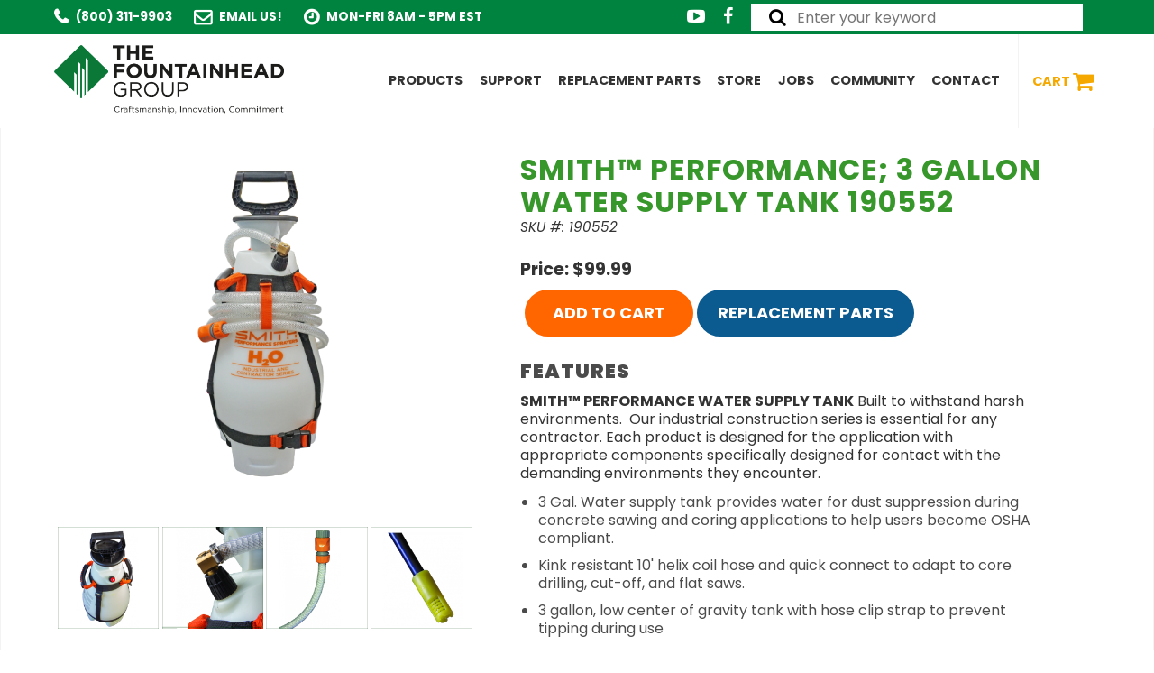

--- FILE ---
content_type: text/html; charset=UTF-8
request_url: https://thefountainheadgroup.com/products/smith-performance-h2o-3-gallon-water-supply-tank-227
body_size: 10137
content:

<!DOCTYPE html>
<html lang="en">
<head>
  <meta charset="utf-8">
  <title>Product Info | Fountainhead Group Inc.</title>
  <meta name="description" content="Sprayers and whatnot">
  <meta name="keywords" content="sprayers round-up weed-control">
  <meta http-equiv="X-UA-Compatible" content="IE=edge">
  <meta name="viewport" content="width=device-width, initial-scale=1">
  <link rel="stylesheet" href="/assets/styles/default.css">
  <link rel="stylesheet" href="/assets/styles/lightbox.css">
  <link rel="stylesheet" href="/assets/styles/animate.css">
  <link rel="stylesheet" href="/assets/styles/meanmenu.css">
  <link rel='stylesheet' href="/assets/styles/light-ecomm.css">
  <link rel="icon" type="image/png" href="/assets/images/favicon.png" />
  <link rel="stylesheet" href="https://maxcdn.bootstrapcdn.com/font-awesome/4.5.0/css/font-awesome.min.css">
  <link rel='stylesheet' id='wope-gfont-Montserrat-css'  href='https://fonts.googleapis.com/css?family=Montserrat%3A400%2C700&#038;ver=4.4.2' type='text/css' media='all' />
  <link rel='stylesheet' id='wope-gfont-Open-Sans-css'  href='https://fonts.googleapis.com/css?family=Open+Sans%3A300%2C300italic%2C400%2Citalic%2C600%2C600italic%2C700%2C700italic%2C800%2C800italic&#038;ver=4.4.2' type='text/css' media='all' />
  <script src="https://ajax.googleapis.com/ajax/libs/jquery/1.9.1/jquery.js"></script>
  <script src="/assets/scripts/lightbox.js"></script>
  <script src="/assets/scripts/scrollNav.js"></script>
  <script src="/assets/scripts/meanmenu.js"></script>
  <script src="/assets/scripts/base.js"></script>
  <script src='https://www.google.com/recaptcha/api.js'></script>
  <!-- Global site tag (gtag.js) - Google Analytics -->
  <script async src="https://www.googletagmanager.com/gtag/js?id=UA-28888473-1"></script>
  <script>
    window.dataLayer = window.dataLayer || [];
    function gtag(){dataLayer.push(arguments);}
    gtag('js', new Date());
    
    gtag('config', 'UA-28888473-1');
  </script><body class="interior"><span id="top"></span>
  <div class="topBar">
  <div class="container">
    <div class="group">
      <div class="span7 companyInfo">
        <ul>
          <li><i class="fa fa-phone" aria-hidden="true"></i>(800) 311-9903</li>
          <li><i class="fa fa-envelope-o" aria-hidden="true"></i><a href="/contact/">Email Us!</a></li>
          <li><i class="fa fa-clock-o" aria-hidden="true"></i>Mon-Fri 8AM - 5PM EST</li>
        </ul>
      </div>
      <div class="span5">
        <div class="search">
          <form id="searchform" action="/search/" method="POST">
            <i class="fa fa-search"></i>
            <input type="text" class="search-input" name="fgi-skey" value="" placeholder="Enter your keyword" />
          </form>
        </div>
        <div class="social">
          <a href="https://www.youtube.com/user/TheFountainheadGroup/videos" target="_blank"><i class="fa fa-youtube-play" aria-hidden="true"></i></a>
          <a href="https://www.facebook.com/The-Fountainhead-Group-Inc-316912751731346/?fref=ts" target="_blank"><i class="fa fa-facebook-f" aria-hidden="true"></i></a>
        </div>
      </div>
    </div>
  </div>
</div>
<header class="mainNav">
  <div class="container">
    <a href="/"><img class="logo" src="/assets/images/logo.png" alt="The Fountainhead Group, Inc." /></a>
    <nav role="navigation" id="menu">
      <ul>
        <li><a href="/sprayers/home-and-garden.php">Products</a>
          <ul>
            <li><a href="/chemical-compatibility-tool/">Chemical Compatibility Tool</a></li>
            <li><a href="/sprayers/home-and-garden.php">Home &amp; Garden Sprayers</a></li>
            <li><a href="/sprayers/industrial-and-concrete.php">Industrial &amp; Concrete Sprayers</a></li>
            <li><a href="/sprayers/landscaping-and-grounds-maintenance.php">Landscaping &amp; Grounds Maintenance Sprayers</a></li>
            <li><a href="/sprayers/cleaning-and-mold-remediation.php">Cleaning &amp; Mold Remediation Sprayers</a></li>
            <li><a href="/sprayers/outdoorsurvival.php">Outdoor Survival</a></li>
            <li><a href="/sprayers/mosquito-foggers.php">Mosquito Foggers</a></li>
            <li><a href="/sprayers/professional-pest-management.php">Professional Pest Management</a></li>
            <li><a href="/sprayers/fire-pumps.php">Fire Pumps</a></li>
          </ul>
        </li>
        <li><a href="/contact.php">Support</a>
          <ul>
            <li><a href="/contact.php">Need Help?</a></li>
            <li><a href="/search/">Replacement Parts</a></li>
            <li><a href="/support/find-a-store.php">Find a Store</a></li>
            <li><a href="/support/troubleshooting.php">Troubleshooting</a></li>
            <li><a href="/support/register-product/">Register Your Sprayer</a></li>
            <li><a href="/support/use-and-care-manuals.php">Use &amp; Care Manuals</a></li>
            <li><a href="/support/product-catalogs.php">Product Catalogs</a></li>
            <li><a href="/support/about.php">About Us</a></li>
            <li><a href="/support/tradeshows-and-events.php">Tradeshows &amp; Events</a></li>
          </ul>
        </li>
        <li><a href="/search/?type=replacement">Replacement Parts</a></li>
        <li><a href="/search/">Store</a></li>
        <li><a href="https://workforcenow.adp.com/mascsr/default/mdf/recruitment/recruitment.html?cid=a5507012-2ad4-41f6-816d-677fe410a4fc&ccId=19000101_000001&lang=en_US" target="_blank">Jobs</a></li>
        <li><a href="/community/">Community</a></li>
        <li><a href="/contact.php">Contact</a></li>
        <li class="cart-link"><a href="/cart/">Cart <i class="fa fa-shopping-cart" aria-hidden="true"></i></a></li>
      </ul>
    </nav>
  </div>
</header>
    
  <section class="productContent" role="main">
  <div class="container">
    <div class="group">
      <div class="span5 productImage">
        <a href="/media/images/0115/190552_water_supply_tank.png" data-lightbox="mainphoto"><img src="/media/images/0115/190552_water_supply_tank.png"  alt="Smith™ Performance; 3 Gallon Water Supply Tank 190552"></a>
        <div class="group thumbnail">
          <a href="/media/images/1115/watertank1.png" data-lightbox="thumbnail1"><img src="/media/images/1115/watertank1.png" data-lightbox="thumbnail1" class="productThumbnail col span3" alt="Smith™ Performance; 3 Gallon Water Supply Tank 190552" /></a>
          <a href="/media/images/1115/tank2.png" data-lightbox="thumbnail2"><img src="/media/images/1115/tank2.png" data-lightbox="thumbnail2" class="productThumbnail col span3" alt="Smith™ Performance; 3 Gallon Water Supply Tank 190552" /></a>
          <a href="/media/images/1115/watertank3.png" data-lightbox="thumbnail3"><img src="/media/images/1115/watertank3.png" data-lightbox="thumbnail3" class="productThumbnail col span3" alt="Smith™ Performance; 3 Gallon Water Supply Tank 190552" /></a>
          <a href="/media/images/1115/watertank4.png" data-lightbox="thumbnail4"><img src="/media/images/1115/watertank4.png" data-lightbox="thumbnail4" class="productThumbnail col span3" alt="Smith™ Performance; 3 Gallon Water Supply Tank 190552" /></a>
        </div>
        
      </div>
      <article class="main-product-info">
        <form id='product-form' action="/ecommCart.php?prod-id=227-A" enctype="multipart/form-data" method="GET">
          <h1>Smith™ Performance; 3 Gallon Water Supply Tank 190552</h1>
          <p class="product-code">SKU #: 190552</p>
          <p class="product-price">Price: $99.99</p>
          <!--<p class="product-availability">Availability: <span class="instock">In stock</span></p>-->
          <div class="group">
            <a class="orangeButton col span4"  id='add-to-cart' href="/ecommCart.php?prod-id=227-A">ADD TO CART</a><!---->
            <a class="greenButton col span4" style="display:none" id='contact-us' href="/contact.php">CONTACT US</a><!---->
            <!--<a class="blueButton col span4" href="/support/find-a-store.php">FIND A STORE</a>-->
            <a class="blueButton col span4" style="width:auto;" href="#parts">Replacement Parts</a>
          </div>
          <!--<p>Already own this? <a href="#parts"><strong>Buy Replacement Parts or Compatible Products</strong></a></p>-->
          <div class='message' id='cart-message'></div>
          <h3>FEATURES</h3>
          <div class="product-features">
            <p><strong>SMITH&#8482; PERFORMANCE WATER SUPPLY TANK</strong> Built to withstand harsh environments.&#160; Our industrial construction series is essential for any contractor. Each product is designed for the application with appropriate components specifically designed for contact with the demanding environments they encounter.</p><br />
<br />
<ul><br />
	<li>3 Gal. Water supply tank provides water for dust suppression during concrete sawing and coring applications to help users become OSHA compliant.</li><br />
	<li>Kink resistant 10' helix coil hose and quick connect to adapt to core drilling, cut-off, and flat saws.</li><br />
	<li>3 gallon, low center of gravity tank with hose clip strap to prevent tipping during use</li><br />
	<li>Dip tube filter and dust-blocking pump cap to prevent clogging during use.</li><br />
	<li>Harness and carry strap allow for easy filling and offer connection points for transport.</li><br />
	<li>Integrated hose wrap for easy storage and easy transportation.</li><br />
	<li>Swivel hose connection reduces kinking and tipping during use.</li><br />
	<li>Relief valve releases pressure before opening the tank.</li><br />
	<li>Easy to service components require little down time to replace or maintain.</li><br />
	<li>Assists with compliance to OSHA's 29 CFR 1926.1153 Respirable Crystalline Silica Standard</li><br />
	<li>Made in the USA with global components</li><br />
	<li><a href="https://www.conklelaw.com/wp-content/uploads/Warning-Symbol.jpg"><img alt="" height="18" loading="lazy" src="https://www.conklelaw.com/wp-content/uploads/Warning-Symbol-150x150.jpg" width="20" /></a> WARNING: Cancer and Reproductive Harm &#8211; <a href="http://www.P65Warnings.ca.gov">www.P65Warnings.ca.gov</a><br /><br />
	<small>This product can expose you to chemicals including Lead, which is known to the state of California to cause cancer and birth defects or other reproductive harm. For more information go to www.P65Warnings.ca.gov</small></li><br />
</ul><br />

          </div>
        </form>
      </article>
    </div>
  </div>
</section>


  
  <section class="secondary-nav">
	<div class="container">
		<a href="#parts">Replacement Parts</a> | <a href="#docslib">Documentation Library</a> | <a href="#specs">Specifications</a><br><a href="#troubleshooting">Troubleshooting</a> | <a href="#related-products">Related Products</a>
	</div>
</section>  
    <section class="parts-section" id="parts">
    <div class="container">
      <h3>Replacement Parts</h3>
      <div id='tabParts'>
                <form method="POST" class="parts_add" action="/cart/">
              <table>
                <tbody>
                  <tr>
                    <th> </th>
                    <th>Part</th>
                    <th>Item #</th>
                    <th>Price</th>
                    <th>Qty</th>
                  </tr>
                    <tr class="trparts"><td class="pimage"><a href="/media/images/0228/183820medium.jpg" data-lightbox="replacementParts1"><img src="/media/images/0228/183820medium.jpg"></a></td><td class="pname"><a href="/products/10-helix-coil-hose-for-h20-tank-183820-410">Quick Connect for Hose, H20 Tank 183820</a></td><td class="psku">183820</td><td class="pprice">8.50</td><td class="pquantity"><input class="replacement-cart" id="replacement-410" name="replacement-410" type="text" placeholder="0" /></td></tr><tr class="trparts"><td class="pimage"><a href="/media/images/0612/180836prv.jpg" data-lightbox="replacementParts1"><img src="/media/images/0612/180836prv.jpg"></a></td><td class="pname"><a href="/products/180836-prv-assy-red-284">180836 PRV Assy, Red</a></td><td class="psku">180836</td><td class="pprice">1.49</td><td class="pquantity"><input class="replacement-cart" id="replacement-284" name="replacement-284" type="text" placeholder="0" /></td></tr><tr class="trparts"><td class="pimage"><a href="/media/images/0616/183725pump.png" data-lightbox="replacementParts1"><img src="/media/images/0616/183725pump.png"></a></td><td class="pname"><a href="/products/183725-pump-assy-all-buna-water-supply-tank-301">183725 Pump Assy, All Buna, Water Supply Tank</a></td><td class="psku">183725</td><td class="pprice">14.99</td><td class="pquantity"><input class="replacement-cart" id="replacement-301" name="replacement-301" type="text" placeholder="0" /></td></tr><tr class="trparts"><td class="pimage"><a href="/media/images/0611/171015checkvalve.jpg" data-lightbox="replacementParts1"><img src="/media/images/0611/171015checkvalve.jpg"></a></td><td class="pname"><a href="/products/171015-check-valve-60-durometer-ca-267">171015 Check Valve, 60 Durometer, CA</a></td><td class="psku">171015</td><td class="pprice">0.50</td><td class="pquantity"><input class="replacement-cart" id="replacement-267" name="replacement-267" type="text" placeholder="0" /></td></tr><tr class="trparts"><td class="pimage"><a href="/media/images/0312/183821medium1.jpg" data-lightbox="replacementParts1"><img src="/media/images/0312/183821medium1.jpg"></a></td><td class="pname"><a href="/products/183821-boxed-hose-assembly-wst-415">183821 Boxed, Hose Assembly, WST</a></td><td class="psku">183821</td><td class="pprice">31.88</td><td class="pquantity"><input class="replacement-cart" id="replacement-415" name="replacement-415" type="text" placeholder="0" /></td></tr>                  <tr class="trtotal">
                    <td colspan="3">Replacement Parts Subtotal</td>
                    <td id="ptotal">$0.00</td>
                    <td id="pquantitytotal">0</td>
                  </tr>
                </tbody>
              </table>
                <div class="partsButtons">
                    <input type="submit" value="Add to Cart" class="orangeButton" />
                    <!-- <a href="#" class="blueButton">Order by Part Diagram</a> -->
                </div>
            </form>
          </div>
    </div>
  </section>
    
  <section class="cta">
  <div class="container">
    <div class="group">
		  <div class="col span8"><h2>Need to order replacement parts?</h2></div>
		  <div class="col span4"><a class="buyNow" href="/search/?type=replacement">Search Parts Now</a></div>
    </div>
  </div>
</section>  
    <section class="docs-section" id="docslib">
    <div class="container">
      <h3>DOCUMENTATION LIBRARY</h3>
      <div class="group">
        <div class="col span12 spec-grid">
            <h5 class="library-title">Quick Start Guide</h5><ul><li><a href="/media/documents/0904/183726_190552_quick_reference_guide_a_enesfr.pdf" target="_blank">183726 SPS 3 Gallon Water Supply Tank Quick Reference Guide EN-ES-FR</a></li></ul><h5 class="library-title">Warranty</h5><ul><li><a href="/media/documents/0904/180935_warrantycard_a_enesfr.pdf" target="_blank">Warranty Statement, 1 Year Limited</a></li>          </ul>
        </div>
      </div>
    </div>
  </section>
  
  <a class="arrow-wrap" href="#productHighlight"><i class="fa fa-chevron-down" aria-hidden="true"></i></a>
  <div id='message'></div>

    <section class="specs-section" id="specs">
    <div class="container">
      <h3>SPECIFICATIONS</h3>
      <div class="group">
        <div class="col span12 spec-grid">
          <span class="roww">
    <div class="attrName">Describe Yourself</div>
    <div class="attrVal">Professional</div>
</span><span class="roww">
    <div class="attrName">Product Category</div>
    <div class="attrVal">Industrial & Contractor</div>
</span><span class="roww">
    <div class="attrName">Brand</div>
    <div class="attrVal">Smith</div>
</span><span class="roww">
    <div class="attrName">Tank Capacity</div>
    <div class="attrVal">3 Gallon</div>
</span></div><div class='col span12 spec-grid'><span class="roww">
    <div class="attrName">Carry Strap</div>
    <div class="attrVal">Yes</div>
</span>        </div>
      </div>
    </div>
  </section>
    
    <section class="troubleshooting" id="troubleshooting">
    <div class="container">
      <div class="troubleshooting-area">
        <h3 id="SPS-Contractor-Series-(Ind&Const)">SPS Contractor Series (Ind&Const) Troubleshooting</h3>        <p>Prior to performing any maintenance or repairs, empty the contents in the tank. Pump any remaining fluid out of the pump. Lock trigger and spray all fluid out of shut-off until all fluid and air pressure has been expelled.</p>
                <p>For general troubleshooting information, please visit our <a href='/support/troubleshooting.php'>Troubleshooting</a> Support page.</p>
      </div>
    </div>
  </section>
    
    <section class="relatedProducts" id="related-products">
    <div class="container">
      <h2>Related Products</h2>
      <div class="group"><div class="col span4"><a href="/products/smith174amptrade-2-gal-contractor-sprayer-190364-239"><img src="/media/images/0126/190364__smith_2gmedium.png" alt="Smith&#8482; Premium 2 Gal Multi-Purpose, Contractor Sprayer, Model 190364" /><h4>Smith&#8482; Premium 2 Gal Multi-Purpose, Contractor Sprayer, Model 190364</h4></a><p class="product-code">#190364</p><a class="orangeButton" href="/ecommCart.php?prod-id=239-A">ADD TO CART</a></div><div class="col span4"><a href="/products/smith-performance-t100act-48-oz-handheld-acetone-mister-37"><img src="/media/images/0715/190398_in_use_hand.jpg" alt="Smith Performance&amp;trade; T100ACT 48 oz. Handheld Acetone Mister, Model 190398" /><h4>Smith Performance&amp;trade; T100ACT 48 oz. Handheld Acetone Mister, Model 190398</h4></a><p class="product-code">#190398</p>CALL FOR PRICING.</div><div class="col span4"><a href="/products/smith-performance-190450-2-gallon-acetone-compression-sprayer-51"><img src="/media/images/0417/2faa-jc32p0r9_0.jpg" alt="Smith Performance&amp;trade; 2-Gallon Acetone Compression Sprayer 190450" /><h4>Smith Performance&amp;trade; 2-Gallon Acetone Compression Sprayer 190450</h4></a><p class="product-code">#190450</p>CALL FOR PRICING.</div></div>    </div>
  </section>
  
  <section class="productHighlight testimonial">
  <h2>What Are People Saying?</h2>
  <div class="container">
    <div id="owl-testimonial">
    <div class="item">
	<div class="slide-text">
		<p>&quot;Sturdy, high volume, and simple.&quot;</p>
		<p class="testimonialAuthor">Rob, Florida</p>
	</div>
</div><div class="item">
	<div class="slide-text">
		<p>&quot;Best ever!&quot;</p>
		<p class="testimonialAuthor">Sarah, Colorado</p>
	</div>
</div><div class="item">
	<div class="slide-text">
		<p>&quot;Easy to use.&quot;</p>
		<p class="testimonialAuthor">Ben, New York</p>
	</div>
</div><div class="item">
	<div class="slide-text">
		<p>&quot;Simply awesome.&quot;</p>
		<p class="testimonialAuthor">Pam, California</p>
	</div>
</div>    </div>
  </div>
</section>
  <a href="#top" class="cd-top">Top</a>
  <footer>
	<div class="footerTop">
		<div class="container">
			<div class="group">
				<div class="col span4">
					<h3>Contact Us</h3>
					<ul>
						<li><i class="fa fa-map-marker" aria-hidden="true"></i> 23 Garden St, New York Mills, NY 13417</li>
						<li><i class="fa fa-phone" aria-hidden="true"></i> 800-311-9903</li>
						<li><i class="fa fa-fax" aria-hidden="true"></i> 315-768-4220</li>
						<li><i class="fa fa-envelope-o" aria-hidden="true"></i> <a href="/contact/">Email Us!</a></li>
						<li><i class="fa fa-clock-o" aria-hidden="true"></i> 8AM - 5PM EST Monday through Friday</li>
					</ul>
          
          <div class="social">
            <a href="https://www.youtube.com/user/TheFountainheadGroup/videos" target="_blank"><i class="fa fa-youtube-play" aria-hidden="true"></i></a>
            <a href="https://www.facebook.com/The-Fountainhead-Group-Inc-316912751731346/?fref=ts" target="_blank"><i class="fa fa-facebook" aria-hidden="true"></i></a>
          </div>
          
				</div>
				<div class="col span4">
					<h3>Quick Links</h3>
					<div class="group">
						<div class="col span6">
							<ul class="footerNav">
								<li><a href="/">Home</a></li>
								<li><a href="/support/about.php">Innovations</a></li>
								<li><a href="/privacy-policy.php">Privacy Policy</a></li>
							</ul>
						</div>
						<div class="col span6">
							<ul class="footerNav">
								<li><a href="https://workforcenow.adp.com/mascsr/default/mdf/recruitment/recruitment.html?cid=a5507012-2ad4-41f6-816d-677fe410a4fc&ccId=19000101_000001&lang=en_US" target="_blank">Job Postings</a></li>
								<li><a href="/contact.php">Contact Us</a></li>
								<li><a href="/sitemap.php">Sitemap</a></li>
								<li><a href="https://eportal.thefountainheadgroup.com/">B2B Portal</a></li>
							</ul>					
						</div>
					</div>
				</div>
				<div class="col span4 email-signup">
					<h3>Join our Email List</h3>
          <!-- Mailchimp Form START -->
          <style>
            #mc_embed_signup{width: auto !important;background: rgba(255, 255, 255, 0.1) !important;margin-top: -1.5em !important;padding: 0.5em 1em !important;border-radius: 6px !important;}
            #mc_embed_signup form{margin:0 !important;}
            #mc_embed_signup h2{display: none !important;}
            #mc_embed_signup fieldset{padding:0 !important;background:transparent !important;}
            #mc_embed_signup .name{width:46% !important;display:inline-block !important;}
            #mc_embed_signup .fname{margin-right:0.9em !important;}
            #mc_embed_signup #mergeRow-gdpr{display: none !important;}
            #mc_embed_signup .button{width:96% !important;margin-top:0.5em !important;font-size:18px !important;color:#0c5b90 !important;font-weight:bold !important;background-color:#f9bf3b !important;}
            #mc_embed_signup .button:hover{color:#000 !important;background-color:#fcdd19 !important;}
          </style>
          <div id="mc_embed_shell">
            <link href="//cdn-images.mailchimp.com/embedcode/classic-061523.css" rel="stylesheet" type="text/css">
            <style type="text/css">
              #mc_embed_signup{background:#fff; false;clear:left; font:14px Helvetica,Arial,sans-serif; width: 600px;}
              /* Add your own Mailchimp form style overrides in your site stylesheet or in this style block.
              We recommend moving this block and the preceding CSS link to the HEAD of your HTML file. */
            </style>
            <style type="text/css">
              #mc-embedded-subscribe-form input[type=checkbox]{display: inline; width: auto;margin-right: 10px;}
              #mergeRow-gdpr {margin-top: 20px;}
              #mergeRow-gdpr fieldset label {font-weight: normal;}
              #mc-embedded-subscribe-form .mc_fieldset{border:none;min-height: 0px;padding-bottom:0px;}
            </style>
            <div id="mc_embed_signup">
              <form action="https://thefgi.us10.list-manage.com/subscribe/post?u=38e6603db68a3f5ab1494b32f&amp;id=53dcbeea1a&amp;f_id=00094ce4f0" method="post" id="mc-embedded-subscribe-form" name="mc-embedded-subscribe-form" class="validate" target="_blank">
                <div id="mc_embed_signup_scroll"><h2>Subscribe</h2>
                  <div class="indicates-required"><span class="asterisk">*</span> indicates required</div>
                  <div class="mc-field-group"><label for="mce-EMAIL">Email Address <span class="asterisk">*</span></label><input type="email" name="EMAIL" class="required email" id="mce-EMAIL" required="" value=""></div><div class="mc-field-group name fname"><label for="mce-FNAME">First Name </label><input type="text" name="FNAME" class=" text" id="mce-FNAME" value=""></div><div class="mc-field-group name lname"><label for="mce-LNAME">Last Name </label><input type="text" name="LNAME" class=" text" id="mce-LNAME" value=""></div><div id="mergeRow-gdpr" class="mergeRow gdpr-mergeRow content__gdprBlock mc-field-group"><div class="content__gdpr"><label>Marketing Permissions</label><p>Please select all the ways you would like to hear from :</p><fieldset class="mc_fieldset gdprRequired mc-field-group" name="interestgroup_field"><label class="checkbox subfield" for="gdpr62097"><input type="checkbox" id="gdpr_62097" name="gdpr[62097]" class="gdpr" value="Y" checked><span>Email</span></label></fieldset><p>You can unsubscribe at any time by clicking the link in the footer of our emails. For information about our privacy practices, please visit our website.</p></div><div class="content__gdprLegal"><p>We use Mailchimp as our marketing platform. By clicking below to subscribe, you acknowledge that your information will be transferred to Mailchimp for processing. <a href="https://mailchimp.com/legal/terms">Learn more</a> about Mailchimp's privacy practices.</p></div></div>
                  <div id="mce-responses" class="clear">
                    <div class="response" id="mce-error-response" style="display: none;"></div>
                    <div class="response" id="mce-success-response" style="display: none;"></div>
                  </div><div aria-hidden="true" style="position: absolute; left: -5000px;"><input type="text" name="b_38e6603db68a3f5ab1494b32f_53dcbeea1a" tabindex="-1" value=""></div><div class="clear"><input type="submit" name="subscribe" id="mc-embedded-subscribe" class="button" value="Subscribe"></div>
                </div>
              </form>
            </div>
            <script type="text/javascript" src="//s3.amazonaws.com/downloads.mailchimp.com/js/mc-validate.js"></script><script type="text/javascript">(function($) {window.fnames = new Array(); window.ftypes = new Array();fnames[0]='EMAIL';ftypes[0]='email';fnames[1]='FNAME';ftypes[1]='text';fnames[2]='LNAME';ftypes[2]='text';fnames[3]='ADDRESS';ftypes[3]='address';fnames[4]='PHONE';ftypes[4]='phone';}(jQuery));var $mcj = jQuery.noConflict(true);</script>
          </div>
          <!-- Mailchimp Form END -->
          <!-- ORIGINAL ENEWS FORM - Removed 8-1-24 - replaced with Mailchimp form
            <form id="newsletter-signup" name="newsletter-signup" method="post" action="/newsletterProcess.php">
            <input name="newsletter_name" type="text" placeholder="Full Name" required />
            <input name="newsletter_email" type="email" placeholder="Email Address" required />
            <div class="g-recaptcha" data-sitekey="6Lc7hSETAAAAABBdNPyC7uEGWz31UW7T88EK3Pk2"></div>
            <input type="submit" class="button-submit" name="submit" value="Submit" />
          </form>-->
				</div>
			</div>
			<div class="trademark-copy">
				<p>*DEWALT. DEWALT® and GUARANTEED TOUGH® are registered trademarks of the DEWALT Industrial Tool Co., used under license. All rights reserved. The yellow and black color scheme is a trademark for DEWALT Power Tools and Accessories. | CRAFTSMAN. CRAFTSMAN® is a registered trademark of Stanley Black & Decker, Inc., used under license. | BLACK & DECKER. The Black & Decker Corporation, and the BLACK+DECKER logos are registered trademarks of The Black & Decker Corporation and are used under license. | SCOTTS® & MIRACLE-GRO® are a registered trademark of OMS Investments, Inc. and is used under license. | Roundup® and Roundup & Design are registered trademark used under license from Monsanto Technology LLC. | Viton® is a registered trademark of E.I. Dupont de Nemours & Co. | TeeJet® is a registered trademark of TeeJet® Technologies and Spraying Systems Company | BLACK FLAG™, BLACK FLAG®, CUTTER®, and REPEL® are trademarks of United Industries Corporation.</p>
      </div>
			</div>
		</div>
	</div>
	<div class="footerBottom">
		<div class="container">
			<p>&copy; 2026 THE FOUNTAINHEAD GROUP - <a href="http://www.quadsimia.com/" target="_blank">RESPONSIVE DESIGN AND DEVELOPMENT BY QUADSIMIA</a></p>
		</div>
	</div>
</footer>

<div class="call-mobile">
  <a class="cta contact" href="/search/">Shop<br>Online</a><a class="cta secondary" href="/contact/">Contact Us<br>Today</a>
</div>

<script type="text/javascript">
      $('.secondary-nav a').click(function(){                    // Anchor link scroll
            $('html, body').animate({
              scrollTop: $( $.attr(this, 'href') ).offset().top-100
            }, 500);
        });

      //down anchor arrow
      //this is where we apply opacity to the arrow
      $(window).scroll( function(){

      //get scroll position
      var topWindow = $(window).scrollTop();
      //multiply by 1.5 so the arrow will become transparent half-way up the page
      var topWindow = topWindow * 1.5;

      //get height of window
      var windowHeight = $(window).height();

      //set position as percentage of how far the user has scrolled
      var position = topWindow / windowHeight;
      //invert the percentage
      position = 1 - position;

      //define arrow opacity as based on how far up the page the user has scrolled
      //no scrolling = 1, half-way up the page = 0
      $('.arrow-wrap').css('opacity', position);

      });

      //scroll to top
      // browser window scroll (in pixels) after which the "back to top" link is shown
      var offset = 300,
        //browser window scroll (in pixels) after which the "back to top" link opacity is reduced
        offset_opacity = 1200,
        //duration of the top scrolling animation (in ms)
        scroll_top_duration = 700,
        //grab the "back to top" link
        $back_to_top = $('.cd-top');
      //hide or show the "back to top" link
      $(window).scroll(function(){
        ( $(this).scrollTop() > offset ) ? $back_to_top.addClass('cd-is-visible') : $back_to_top.removeClass('cd-is-visible cd-fade-out');
          if( $(this).scrollTop() > offset_opacity ) {
            $back_to_top.addClass('cd-fade-out');
          }
      });
      //smooth scroll to top
      $back_to_top.on('click', function(event){
        event.preventDefault();
          $('body,html').animate({
            scrollTop: 0 ,
            }, scroll_top_duration
          );
      });
</script>

<script> (function(){ var s = document.createElement('script'); var h = document.querySelector('head') || document.body; s.src = 'https://acsbapp.com/apps/app/dist/js/app.js'; s.async = true; s.onload = function(){ acsbJS.init({ statementLink : '', footerHtml : '', hideMobile : false, hideTrigger : false, disableBgProcess : false, language : 'en', position : 'right', leadColor : '#146FF8', triggerColor : '#146FF8', triggerRadius : '50%', triggerPositionX : 'right', triggerPositionY : 'bottom', triggerIcon : 'people', triggerSize : 'bottom', triggerOffsetX : 20, triggerOffsetY : 20, mobile : { triggerSize : 'small', triggerPositionX : 'right', triggerPositionY : 'bottom', triggerOffsetX : 10, triggerOffsetY : 10, triggerRadius : '20' } }); }; h.appendChild(s); })(); </script>

  <script type="text/javascript" src="/assets/scripts/parts.js"></script>
  <!--Testimonial Slider-->
  <link rel="stylesheet" href="/assets/scripts/owl-carousel/owl.carousel.css">
  <link rel="stylesheet" href="/assets/scripts/owl-carousel/owl.theme.css">
  <script src="/assets/scripts/owl-carousel/owl.carousel.js"></script>
  <script>
    $(document).ready(function () {
      $("#owl-testimonial").owlCarousel({
        navigation : false,
        autoPlay: 5000,
        itemsDesktop : [2000,3],
        itemsDesktopSmall : [900,3],
        itemsTablet: [600,1],
        itemsMobile: [475,1],
      });
      $('.replacement-cart').keyup(function(){
            var total = 0;
            var totalQty = 0;
            $('.replacement-cart').each(function(){

                var qty = (this.value == "" ? 0 : this.value);
                //get ID of this field:
                var info = this.getAttribute('id').split('-');
                //grab product ID and get price:
                var productObj;

                var get_product_p = function(id){
                    return new Promise(
                        function (resolve, reject) {
                            var product = new Object();
                            $.ajax({
                                type: "POST",
                                url: "/assets/ajax/getProduct.php",
                                data: "&prod-id=" + id,
                                success: function (data) {
                                   product = JSON.parse(data);
                                   resolve(product);
                                },
                                error:function(data){
                                    console.log("Ajax error: " + data);
                                }
                            });

                        }
                )};

                get_product_p(info[1]).then(function (fulfilled) {
                    //Get the total, but we'll have to do this for every item. Ugh
                    total = total + (parseFloat(fulfilled['price']) * qty);
                    totalQty = parseInt(totalQty) + parseInt(qty);
                    document.getElementById('ptotal').innerHTML = total.toFixed(2);
                    document.getElementById('pquantitytotal').innerHTML = totalQty;
                });

            });

      });
    });


    function videoPopUp(pageURL) {
        popUpWin = window.open(pageURL, "VideoWindow", "scrollbars,width=630,height=475");
        return false;
    }
  </script>
</body>
</html>


--- FILE ---
content_type: text/css
request_url: https://thefountainheadgroup.com/assets/styles/default.css
body_size: 18086
content:
/* Poppins font */
@import url('https://fonts.googleapis.com/css2?family=Poppins:ital,wght@0,100;0,200;0,300;0,400;0,500;0,600;0,700;0,800;0,900;1,100;1,200;1,300;1,400;1,500;1,600;1,700;1,800;1,900&display=swap');

* {
  -webkit-box-sizing: border-box;
  -moz-box-sizing: border-box;
  box-sizing: border-box; }

hr {
  border-bottom: 1px solid #dddddd;
  border-left: none;
  border-right: none;
  border-top: none;
  margin: 1.5em 0; }

.hr-1 {
  border-bottom: 10px solid #0c5b90;
  border-left: none;
  border-right: none;
  border-top: none;
  margin: 1.5em 0;
  width: 32%;
}
.hr-2 {
  border-bottom: 10px solid #f60;
  border-left: none;
  border-right: none;
  border-top: none;
  margin: 1.5em 0;
  width: 45%;
}
.hr-1-bottom {
  border-bottom: 10px solid #0c5b90;
  border-left: none;
  border-right: none;
  border-top: none;
  margin: 0;
  width: 40%;
  float: right;
  clear: right;
}
.hr-2-bottom {
  border-bottom: 10px solid #4f9835;
  border-left: none;
  border-right: none;
  border-top: none;
  margin: 1.5em 0;
  width: 55%;
  float: right;
  clear: right;    
}


img {
  margin: 0;
  max-width: 100%; }

abbr, acronym {
  border-bottom: 1px dotted #dddddd;
  cursor: help; }

address {
  display: block;
  margin: 0 0 0.75em; }

hgroup {
  margin-bottom: 0.75em; }

del {
  color: #595959; }

blockquote {
  border-left: 2px solid #dddddd;
  color: #595959;
  margin: 1.5em 0;
  padding-left: 0.75em; }

cite {
  color: #737373;
  font-style: italic; }

cite:before {
  content: '\2014 \00A0'; }

fieldset {
  background: #f7f7f7;
  border: 1px solid #dddddd;
  margin: 0 0 0.75em 0;
  padding: 1.5em; }

input, label, select {
  display: block;
  font-size: 1em; }

label {
  margin-bottom: 0.375em; }

label abbr {
  display: none; }

select {
  width: auto;
  margin-bottom: 1.5em; }

button, input[type="submit"], button[type="submit"] {
  -webkit-appearance: none;
  -moz-appearance: none;
  -ms-appearance: none;
  -o-appearance: none;
  appearance: none;
  cursor: pointer;
  -webkit-user-select: none;
  -moz-user-select: none;
  -ms-user-select: none;
  user-select: none;
  vertical-align: middle;
  white-space: nowrap; }

table {
  margin: 0.75em 0;
  width: 100%; }

th {
  border-bottom: 1px solid #b7b7b7;
  font-weight: bold;
  padding: 0.75em 0.25em;
  text-align: left; }

td {
  border-bottom: 1px solid #dddddd;
  padding: 0.75em 0.25em; }

tr, td, th {
  vertical-align: middle; }

ul, ol {
  margin: 0;
  padding: 0;
  list-style-type: none; }

dl {
  line-height: 1.5em;
  margin-bottom: 0.75em; }

dl dt {
  font-weight: bold;
  margin-top: 0.75em; }

dl dd {
  margin: 0; }

/* Success, error & notice boxes for messages and errors. */
.error, #flash_failure, .notice, #flash_notice, .success, #flash_success {
  margin-bottom: 0.75em;
  padding: 0.75em;
  font-weight: bold; }

.error, #flash_failure {
  background: #fbe3e4;
  color: #96151b; }

.error a, #flash_failure a {
  color: #6a0f13; }

.error a:hover, #flash_failure a:hover {
  color: #110203; }

.notice, #flash_notice {
  background: #fff6bf;
  color: #8c7800; }

.notice a, #flash_notice a {
  color: #594c00; }

.notice a:hover, #flash_notice a:hover {
  color: black; }

.success, #flash_success {
  background: #e6efc2;
  color: #56651a; }

.success a, #flash_success a {
  color: #333c10; }

.success a:hover, #flash_success a:hover {
  color: black; }

/*=== Typography Styles ===*/
body {
  color: #333333;
  font-family: 'Poppins', 'Open Sans', Helvetica, Arial, sans-serif;
  font-size: 1em;
  -webkit-font-smoothing: antialiased;
  line-height: 1.25em;
}
h1, h2, h3, h4, h5, h6 {
  text-rendering: optimizeLegibility;
  margin: 0;
  line-height: 1.25em;
}
h1 {
  font-family: 'Poppins', 'Montserrat', Arial, sans-serif !important;
  text-transform: uppercase;
  letter-spacing: 1px;
  font-size: 2em;
  line-height: 36px;
  font-weight:bold;
}
h2 {
  font-size: 1.5em;
  font-family: 'Poppins', 'Montserrat', Arial, sans-serif !important;
  text-transform: uppercase;
  letter-spacing: 1px;
  font-weight:bold;
}
h3 {
  font-family: 'Poppins', 'Montserrat', Arial, sans-serif !important;
  font-size:1.35em;
  line-height: 26px;
  font-weight: bold;
  letter-spacing: 1px;
  text-transform: uppercase;
  margin: 15px 0;
}
h4 {
  font-size: 1.0em;
  font-family: 'Poppins', 'Montserrat', Arial, sans-serif !important;
  font-weight: 400;
  letter-spacing: 1px;
  text-transform: uppercase;
}
h5 {
  font-size: 0.9em;
  font-family: 'Poppins', 'Montserrat', Arial, sans-serif !important;
  font-weight: 400;
  font-style: italic;
}
p {
  margin: 0 0 0.75em;
}
a {
  color: #477dca;
  text-decoration: none;
  -webkit-transition: color 0.1s linear;
  transition: color 0.1s linear;
}
a:hover {
  color: #2c5999;
}
a:active, a:focus {
  color: #2c5999;
  outline: none;
}

/*=== Grid Styles ===*/
.group:before, .group:after {
  content: "";
  display: table;
}
.group:after { clear: both; }
.group {
  zoom: 1; /* For IE 6/7 */
}
.col {
  display: block;
  /*float: left;*/
  /*margin: 1% 0 1% 1.6%;*/
  margin: 1% 0 1% 0.75%;
}
/*.col:first-child { margin-left: 0; }*/
.span0 { display: none; }
.span1 { width: 6.86%; float: left; }
.span2 { width: 15.33%; float: left; }
.span3 { width: 23.8%; float: left; }
.span4 { width: 32.26%; float: left; }
.span5 { width: 40.73%; float: left; }
.span6 { width: 49.2%; float: left; }
.span7 { width: 57.66%; float: left; }
.span8 { width: 66.13%; float: left; }
.span9 { width: 74.6%; float: left; }
.span10 { width: 83.06%; float: left; }
.span11 { width: 91.53%; float: left; }
.span12 { width: 100%; float: left; }

@media screen and (max-width: 840px) {
  .span1 { width: 6.86%; }
  .span2 { width: 15.33%; }
  .span3 { width: 23.8%; }
  .span4 { width: 32.26%; }
  .span5 { width: 40.73%; }
  .span6 { width: 49.2%; }
  .span7 { width: 57.66%; }
  .span8 { width: 66.13%; }
  .span9 { width: 74.6%; }
  .span10 { width: 83.06%; }
  .span11 { width: 91.53%; }
  .span12 { width: 100%; }
}

@media screen and (max-width: 680px) {
  .span1 { width: 100%; }
  .span2 { width: 100%; }
  .span3 { width: 100%; }
  .span4 { width: 100%; }
  .span5 { width: 100%; }
  .span6 { width: 100%; }
  .span7 { width: 100%; }
  .span8 { width: 100%; }
  .span9 { width: 100%; }
  .span10 { width: 100%; }
  .span11 { width: 100%; }
  .span12 { width: 100%; }
  .col { margin: 1% 0 1% 0; }
}

/*=== Begin Main Styles ===*/
body {
  width: 100%;
  padding: 0;
  margin: 0;
}
.container {
  width: 100%;
  max-width: 1200px;
  margin: 0 auto;
  padding: 0 20px;
}
.container:after {
    content: "";
    display: table;
    clear: both;
}

/*=== Header Styles ===*/
.topBar {
  width: 100%;
  padding: 0;
  margin: 0;
  /*border-bottom: 1px solid rgba(255,255,255,0.3);*/
  /*background-color: #4f9835;*/
  background-color: #00833E;
}
.topBar a {color: #fff;}
.topBar .companyInfo, .topBar .social {
  display: inline-block;
  padding: 8px 0px 6px;
}
.topBar ul li {
  display: inline-block;
  padding-right: 20px;
  font-family: 'Poppins', 'Montserrat', Arial, sans-serif !important;
  font-size: 0.85em;
  line-height: 1.35em;
  font-style: normal;
  font-weight: bold;
  text-transform: uppercase;
  letter-spacing:0;
  color: #fff;
}
.topBar ul li i {
  font-size: 20px !important;
  line-height: 18px !important;
  margin-right: 8px;
  color: #fff;
  font-weight: 800;
  vertical-align: middle;
}
.topBar .span4 {text-align: right;}
.topBar .social a {
  display: inline-block;
  margin: 0 0 0 1em;
}
.topBar .social {float: right;}
.topBar .social i {
  color: #fff;
  font-size: 20px;
}
.topBar .search {
  position: relative;
  display: inline-block;
  margin-left: 20px;
  float: right;
  margin-top: 4px;
}
.topBar .search i {
  color: #000;
  position: absolute;
  top: 8px;
  left: 20px;
  font-size: 20px;
  line-height: 14px;
}
.topBar .search .search-input {
  border: none;
  background-color: #fff;
  color: #000;
  padding: 0px 0 0px 10px;
  font-size: 16px;
  line-height: 20px;
  font-family: 'Poppins', 'Montserrat', Arial, sans-serif !important;
  display: inline-block;
  border: 0px;
  border-left: 1px solid rgba(255,255,255,0.3);
  border-right: 1px solid rgba(255,255,255,0.3);
  height: 30px;
  padding: 10px 0px 10px 50px;
  margin-bottom: 4px;
}
header {
  width: 100%;
  background: -moz-linear-gradient(top,  rgba(255,255,255,1) 0%, rgba(255,255,255,0) 100%); /* FF3.6-15 */
  background: -webkit-linear-gradient(top,  rgba(255,255,255,1) 0%,rgba(255,255,255,0) 100%); /* Chrome10-25,Safari5.1-6 */
  background: linear-gradient(to bottom,  rgba(255,255,255,1) 0%,rgba(255,255,255,0) 100%); /* W3C, IE10+, FF16+, Chrome26+, Opera12+, Safari7+ */
  filter: progid:DXImageTransform.Microsoft.gradient( startColorstr='#ffffff', endColorstr='#00ffffff',GradientType=0 ); /* IE6-9 */
  padding: 0;
  margin: 0;
}
header {
  transition: all 1s;
  -moz-transition: all 1s; /* Firefox 4 */
  -webkit-transition: all 1s; /* Safari and Chrome */
  -o-transition: all 1s; /* Opera */
}
/*=== Main Nav Styles ===*/
.mainNav {
  position: fixed;
  text-transform: uppercase;
  height: auto;
  z-index: 999;
  background: #fff;
}
.mainNav img {
  float: left;
  max-height: 100px;
  padding: 1% 0;
}
.mainNav nav {
  float: right;
  font-family: 'Poppins', 'Montserrat', Arial, sans-serif;
  text-transform: uppercase;
}
.mainNav ul {
  text-align: left;
  padding: 0;
}
.mainNav ul:first-child {
  margin-left: 0;
}
.mainNav ul li {
  display: inline-block;
  line-height: 1.7em;
  padding:0;
  margin-left:0;
  font-weight: bold;
}
.mainNav ul li a {
  display: block;
  vertical-align: baseline;
  color: #333;
  font-size:0.9em;
  line-height:1.45em;
  letter-spacing:0;
  padding:2.75em 0.5em;
}

.mainNav ul li.cart-link{
  border-left: 1px solid #f3f3f3;
  padding-left: 0.5em;
  margin-left: 0.5em;}
.mainNav ul li.cart-link a{
  /*color:#f60;*/
  color: #F5A800;}
.mainNav ul li.cart-link a .fa{
  font-size: 1.75em;
  vertical-align: middle;}

.mainNav ul li ul li a {
  color: #fff;
  padding:0.25em 0;}

/*=== Scroll Nav Styles ===*/
.scrollNav {
  position: fixed;
  width: 100%;
  background-color: #f2f2f2;
  border-bottom: 1px solid rgba(0,0,0,0.2);
  height: 60px;
  z-index: 2001;
  top: 0px;
}
.scrollNav img {
  max-height: 60px;
  padding: 0.25%;
}
.scrollNav nav {
  float: right;
  font-family: 'Poppins', 'Montserrat', Arial, sans-serif;
  text-transform: uppercase;
}
.scrollNav ul {padding-top: 11px;}
.scrollNav ul li {
  display: inline-block;
  line-height: 1.7;
  padding: 10px 0 20px;
  margin-left: 20px;
}
.scrollNav ul li a {
  display: block;
  vertical-align: baseline;
  color: #2e2e2e;
  font-size: 0.8em;
  line-height: 1.35em;
  letter-spacing: 0;
  padding: 0 0 4px 0;
}

/*=== Drop-down ===*/
/* Full Width Styles */
/*.mainNav ul li ul, .scrollNav ul li ul {
  position: absolute;
  left: 0;
  z-index: 999;
  display: none;
  background-color: rgba(24,24,24,0.95) !important;
  box-shadow: 0px 2px 2px 0px rgba(0, 0, 0, 0.2) !important;
  width: 100%;
  padding: 30px 0;
  margin-top: 25px;
}
.scrollNav ul li ul {margin-top: 15px !important;}
.mainNav ul li ul li, .scrollNav ul li ul li {
  display: block;
  vertical-align: middle;
  padding: 0px 30px 15px 30px !important;
  margin-top: 0 !important;
  font-size: 1.0em;
  width: 100%;
  margin: 0;
  transition: opacity 200ms ease-out;
  -webkit-transition: opacity 200ms ease-out;
  text-transform: none;
}
.mainNav ul li ul li:last-child, .scrollNav ul li ul li:last-child {padding-bottom: 0px !important;}
.mainNav ul :hover > ul, .scrollNav ul :hover > ul {
  display: block;
  z-index: 99;
}
.mainNav ul li a, .scrollNav ul li a {border-bottom: solid 1px transparent;}
.mainNav ul li:hover a, .scrollNav ul li:hover a {border-bottom: solid 1px #2e2e2e;}
#home .mainNav ul li:hover a {border-bottom: solid 1px #fff;}
.mainNav ul li ul li a, .scrollNav ul li ul li a {border-bottom: solid 1px transparent !important;}
.mainNav ul li ul li a:hover, .scrollNav ul li ul li a:hover {border-bottom: solid 1px #fff !important;}
.scrollNav ul li ul li a {color: #fff;}
li.nav-heading {
  font-weight: bold;
  color: #fff;
  font-size: 1.15em !important;
  text-transform: uppercase !important;
}
li.nav-sub-heading {
  color: #fff;
  font-weight: bold;
}
li.left-indent {margin-left: 5% !important;}*/

.mainNav ul li ul, .scrollNav ul li ul {
  position: absolute;
  z-index: 999;
  display: none;
  background-color: rgba(24,24,24,0.95) !important;
  box-shadow: 0px 2px 2px 0px rgba(0, 0, 0, 0.2) !important;
  width: 300px;
  padding: 30px 0;
  margin-top:0;
}
.mainNav ul li ul li, .scrollNav ul li ul li {
  display: block;
  vertical-align: middle;
  padding: 0px 30px 15px 30px !important;
  margin-top: 0 !important;
  font-size: 1.0em;
  width: 100%;
  margin: 0;
  transition: opacity 200ms ease-out; /*safari and chrome */
  -webkit-transition: opacity 200ms ease-out; /*safari and chrome */
}
.mainNav ul li ul li:hover a {border-bottom: solid 1px #fff;}
.mainNav ul li ul li:last-child, .scrollNav ul li ul li:last-child {padding-bottom: 0px !important;}
.mainNav ul :hover > ul, .scrollNav ul :hover > ul {
  display: block;
  z-index: 99;
}
.scrollNav ul li a:hover {border-bottom: solid 1px #2e2e2e;}
.scrollNav ul li ul li a:hover {border-bottom: solid 1px #fff !important;}
.scrollNav ul li ul li a {color: #fff;}

/*=== Hero/Slider Styles ===*/
.hero {
  width: 100%;
  padding-top: 6%;}
/*.interior .hero {height: 535px;}*/
.hero img{
  width: 100%;
  max-width:100%;
  min-height: 500px;}
.slide-text {
  position: absolute;
  max-width: 1200px;
  width: 100%;
  height: 100%;
  margin: auto;
  padding-top: 4em;
  top: 0;
  left: 0;
  bottom: 0;
  right: 0;
  text-align: center;
  color: rgba(255,255,255,1.00);
}

.slide-text.slider-only-cta{
    text-align: right;
}


.application-item .slide-text {
  /*position: absolute;
  max-width: 1200px;
  width: 100%;
  height: 230px;
  margin: auto;*/
  /*top: 30%;*/
  /*left: 0;*/
  /*bottom: auto;*/
  /*right: 0;
  text-align: center;
  color: #fff;*/
}
.slide-text h1 {
  z-index: 5;
  line-height: 60px;
  margin: 0px;
  padding: 0px;
  letter-spacing: 2px;
  /*font-size: 60px;*/
  font-size: 50px;
  font-weight: 700;
  font-family: 'Poppins', 'Montserrat', Arial, sans-serif !important;
  text-shadow: 2px 2px 3px rgba(0, 0, 0, 0.5);
}
.application-item .slide-text h1 {
  text-shadow: 4px 4px 0px rgba(0,0,0,0.5);
  font-size: 55px;
}
.slide-text .caption {
  font-family: 'Poppins', 'Open Sans';
  /*font-size: 38px;*/
  font-size: 30px;
  /*line-height: 50px;*/
  line-height: 40px;
  /*margin: 3% 0;*/
  margin: 1% 0 3%;
  text-shadow: 2px 2px 3px rgba(0, 0, 0, 0.5);
}
.application-item .slide-text .caption {
  font-size: 18px;
  line-height: 32px;
  margin: 5% 0;
  background: rgba(0,0,0,0.3);
  padding: 2%;
}
.slide-text .caption span {
  font-style: italic;
  font-size: 28px;
}
.slide-text a {
  color: rgb(255, 255, 255);
  border: 2px solid rgb(255, 255, 255);
  padding: 13px 35px;
  font-weight: bold;
  font-size: 18px;
  font-family: 'Poppins', 'Montserrat', Arial, sans-serif;
  text-transform: uppercase;
}
.slide-text a:hover {
  background-color: rgb(255, 255, 255);
  color: #000;
}

.slide-text a.no-cta{
  color:#f9bf3b;
  font-size:inherit;
  border:0;
  padding:0;
  text-transform:none;}
.slide-text a.no-cta:hover{
  color:#fff;
  background-color:transparent;}

#community .slide-text a{
  border-radius:4px !important;
  padding:0.5em 1.5em !important;}

.hero img.slide-logo{
  margin:0 auto 1em auto;
  width:90%;
  min-height: auto;
  max-width:250px;
  position: relative;
  object-fit: unset;
  height: auto;}

.hero .textleft .slide-text{
  text-align: left;}
.hero .textleft img.slide-logo{
  margin:0 0 1em 0;
  /*max-width:600px;
  max-height: 280px;*/}

@media screen and (min-width: 1000px){
  /*#slide-189 .slide-text {bottom:5em;;}*/
  .hero .textleft .slide-text{}
  .hero .textleft img.slide-logo{
    width: auto;
    max-width: 100%;
    height: 280px;}
  
}

@media screen and (max-width: 1000px){
  .hero img{
    position: absolute;
    height: 100%;
    object-fit: cover;}
  
  .hero .container{
    padding-top:4em !important;
    padding-bottom:4em !important;}
  
  .hero .slide-text{
    /*position: absolute;*/
    position: relative;
    max-width: 1200px;
    width: 100%;
    /*height: 300px;*/
    height: auto !important;
    margin: auto;
    padding-top:2em;
    top: 0;
    left: 0;
    bottom: 0;
    right: 0;
    text-align: center;
    color: rgba(255,255,255,1.00);}
  
  .hero .slide-text h1{
    line-height: 1.35em;
    margin: 0.25em 0;}
  
  .hero .textleft img.slide-logo{
    margin:0.5em auto 2em auto;
    max-width:90%;}
  
  #community .hero img{
    position: absolute !important;
    height: 100% !important;
    max-height: 100% !important;
    object-fit: cover !important;}
  
  #community .hero .container{
    padding-top:14em !important;
    padding-bottom:4em !important;}
  
  #community .hero .slide-text a{
    padding:0.75em !important;}
  
  #community .slide-text .caption{
    display: none;}
  
}



/*=== Home Slider Bar Text Left aligned ===*/

.left-text {
    width: 435px; 
    float: left; 
    text-align: end; 
    font-size: 1.18em;
    margin-top: 50px;
    margin-right: 35px;
    text-shadow: 2px 2px 3px rgb(0 0 0 / 50%);
}
@media screen and (max-width: 1000px){
    .left-text {
        text-align: center;
        float: none;
        margin-top: 0;
        width: 420px;
    }
  
}






/*=== CTA Bar ===*/
section.cta {
  /*height: 120px;*/
  /*background-color: #f9bf3b;*/
  background-color:#0c5b90;
}
section.cta h2 {
  margin: 1.25em 0;
  color: #fff;
}
a.buyNow {
  color: #000;
  border: 2px solid #fff;
  background-color: #fff;
  padding: 13px 25px;
  font-size: 14.25px;
  font-family: 'Poppins', 'Montserrat', Arial, sans-serif;
  font-weight: bold;
  text-transform: uppercase;
  float: right;
  margin-top: 6%;
  letter-spacing: 2px;
  border-radius:2em;
}
a.buyNow:hover {
  background-color: transparent;
  color: #fff;
}

section.cta a.buyNow{
  margin-top:1.25em;
  font-size:1.15em;
  font-weight: bold;
  color:#0c5b90;
  border:3px solid #F5A800;
  background-color:#F5A800;
  letter-spacing:1px;}
section.cta a.buyNow:hover {
  background-color: transparent;
  color: #F5A800;}

/*=== Down Button ===*/
.downButton {
  position: absolute;
  bottom: 0px;
  text-align: center;
  right: 0px;
  font-size: 1.25em !important;
  color: #fff;
  cursor: pointer;
  background-color: rgba(79,152,53,1);
  padding: 17px 23px;
  z-index: 9999;
}
.downButton:active, .downButton:hover, .downButton:focus {color: #fff;}
/*=== Main Content ===*/
.center {text-align: center;}
section.mainContent {
  padding: 9% 0;
}
.center-popup {
  margin-left: auto;
  margin-right: auto;
}
section.mainContent h1 {
  margin: 0px 0px 0px 0px;
  padding: 0px 0px 15px 0px;
  position: relative;
}
section.mainContent h1:before{
  position:absolute;
  content:'';
  bottom:0px;
  left:50%;
  margin-left:-25px;
  width:50px;
  height:1px;
  background-color:#4c4c4c;
}

section.mainContent h1:after{
  position:absolute;
  content:'';
  bottom:-5px;
  left:50%;
  margin-left:-12px;
  width:24px;
  height:1px;
  background-color:#4c4c4c;
}
section.mainContent p {
  color: #808080;
  font-size: 18px;
  line-height: 28px;
  font-weight: 400;
}
section.mainContent div.container p:nth-child(2) {
  margin-top: 40px;
}
section.mainContent .ft-bucket {
  margin-top: 1em;
  text-align: center;
}
section.mainContent .ft-bucket img:first-child {
  height: 150px;
  width: 100%;
}
section.mainContent .ft-bucket h3{
  font-size:1em;}

/*=== Brands ===*/
section.brands .title {
  background: #f5f5f5;
  padding: 4% 0;
}
section.brands h1 {
  margin: 0px 0px 0px 0px;
  padding: 0px 0px 15px 0px;
  position: relative;
}
section.brands h1:before{
  position:absolute;
  content:'';
  bottom:0px;
  left:50%;
  margin-left:-25px;
  width:50px;
  height:1px;
  background-color:#4c4c4c;
}
section.brands h1:after{
  position:absolute;
  content:'';
  bottom:-5px;
  left:50%;
  margin-left:-12px;
  width:24px;
  height:1px;
  background-color:#4c4c4c;
}
/*---------------*/
/***** Zoe *****/
/*---------------*/
.brandBox {
  margin: 0 auto;
  max-width: 1000px;
  list-style: none;
  text-align: center;
  width: 16.66%;
  float: left;
}
.brandBoxSlider {
  padding: 10px;
  width: 195px !important;

}
/* Common style */
.brandBox figure {
  position: relative;
  float: left;
  overflow: hidden;
  margin: 0;
  /*min-width: 317px;
  max-width: 480px;
  max-height: 278px;*/
  width: 100%;
  text-align: center;
  cursor: pointer;
  background: #fff;
}
.brandBox figure img {
  position: relative;
  display: block;
  min-height: 100%;
  max-width: 100%;
  opacity: 0.8;
  -webkit-transition: 0.5s ease;
  transition: 0.5s ease;
  object-fit: cover;
}
.brandBox figure figcaption {
  padding: 2em;
  color: #fff;
  text-transform: uppercase;
  font-size: 1.25em;
  -webkit-backface-visibility: hidden;
  backface-visibility: hidden;
}
.brandBox figure figcaption::before,
.brandBox figure figcaption::after {
  pointer-events: none;
}
.brandBox figure figcaption h4 a {
  color: #2e2e2e !important;
}
.brandBox figure figcaption h4 a:hover {
  color: #f9bf3b !important;
}
.brandBox figure figcaption p.description a {
  color: #808080;
}
.brandBox figure figcaption p.description a:hover {
  color: #b2b2b2;
}
.brandBox figure figcaption,
.brandBox figure figcaption > a {
  position: absolute;
  top: 0;
  left: 0;
  width: 100%;
  height: 100%;
}
/* Anchor will cover the whole item by default */
/* For some effects it will show as a button */
.brandBox figure figcaption > a {
  z-index: 1000;
  text-indent: 200%;
  white-space: nowrap;
  font-size: 0;
  opacity: 0;
}
.brandBox figure h4 {
  word-spacing: -0.15em;
  font-weight: 300;
}
.brandBox figure h4,
.brandBox figure p {
  margin: 0;
}
.brandBox figure p {
  letter-spacing: 1px;
  font-size: 68.5%;
}
figure.effect-zoe .top {
  background-color: rgba(51,51,51,0.7);
  height: 278px;
  width: 100%;
  display: none;
  position: absolute;
  top: 0;
  left: 0;
}
figure.effect-zoe figcaption {
  top: auto;
  bottom: 0;
  padding: 1em;
  height: auto;
  background: #fff;
  color: #3c4a50;
  -webkit-transition: -webkit-transform 0.35s;
  transition: transform 0.35s;
  -webkit-transform: translate3d(0,100%,0);
  transform: translate3d(0,100%,0);
}
figure.effect-zoe p.description {
  padding: 2px 0 0 0;
  color: #fff;
  opacity: 0;
  -webkit-transition: opacity 0.35s;
  transition: opacity 0.35s;
  -webkit-backface-visibility: hidden; /* Fix for Chrome 37.0.2062.120 (Mac) */
  font-family: 'Poppins', 'Open Sans', Arial !important;
  font-size: 11.5px;
  font-weight: 400;
  letter-spacing: 1px;
  text-transform: uppercase;
}
figure.effect-zoe h4 {
  -webkit-transition: -webkit-transform 0.35s;
  transition: transform 0.35s;
  -webkit-transform: translate3d(0,200%,0);
  transform: translate3d(0,200%,0);
}
figure.effect-zoe h4 {
  display: inline-block;
  font-size: 12px;
}
figure.effect-zoe:hover p.description {
  opacity: 1;
}
figure.effect-zoe:hover .top {display: block;}
figure.effect-zoe:hover figcaption,
figure.effect-zoe:hover h4 {
  -webkit-transform: translate3d(0,0,0);
  transform: translate3d(0,0,0);
}
figure.effect-zoe:hover h4 {
  -webkit-transition-delay: 0.05s;
  transition-delay: 0.05s;
}
figure.effect-zoe:hover img {
  -webkit-transform: translate3d(0,-30px,0);
  transform: translate3d(0,-30px,0);
}
.top span.fa-stack {margin-top: 25%;}
.top a {color: #f9bf3b;}
.top a:hover {color: rgba(0,0,0,0.5);}

/*=== FGI Highlight ===*/
section.fgiHighlight {background-color: #f5f5f5;}
section.fgiHighlight .highlightImg {
  background-position: center center;
  background-repeat: no-repeat;
  background-size: cover;
  height: 920px;
}
section.fgiHighlight .highlightContent {padding: 5%;}
section.fgiHighlight .highlightContent h1 {
  margin: 0px 0px 0px 0px;
  padding: 0px 0px 15px 0px;
  position: relative;
  margin-bottom: 75px;
}
section.fgiHighlight .highlightContent h1:before{
  position:absolute;
  content:'';
  bottom:0px;
  left:50%;
  margin-left:-25px;
  width:50px;
  height:1px;
  background-color:#4c4c4c;
}

section.fgiHighlight .highlightContent h1:after{
  position:absolute;
  content:'';
  bottom:-5px;
  left:50%;
  margin-left:-12px;
  width:24px;
  height:1px;
  background-color:#4c4c4c;
}
section.fgiHighlight .highlightContent .subtitle {
  padding: 0 0 5px 0;
  font-family: 'Poppins', 'Montserrat', Arial, sans-serif !important;
  line-height: 20px;
  letter-spacing: 2px;
  text-transform: uppercase;
  color: #999999;
  text-align: center;
  font-size: 14px;
  font-weight: 400;
}
section.fgiHighlight .highlightContent .group {margin-bottom: 30px;}
section.fgiHighlight .highlightContent .listImg {
  width: 80px;
  float: left;
}
section.fgiHighlight .highlightContent .listDetail {margin-left: 110px;}
section.fgiHighlight .highlightContent .listDetail h4 {margin-bottom: 8px;}
section.fgiHighlight .highlightContent .listDetail p {
  line-height: 28px;
  color: #808080;
}
/*=== Social Bar ===*/
section.social {
  margin: 3.5% 0;
  text-align: center;
}
/*=== Footer ===*/
footer {background-color: #2e2e2e;}
footer a {color: #b2b2b2;}
footer a:hover {color: #f9bf3b;}
footer .footerTop {
  padding: 3.5% 0;
  color: #b2b2b2;
  line-height: 28px
}
footer .footerTop .span4 {padding: 0 20px;}
footer .footerTop h3 {
  padding:0px 0px 45px 0px;
  position:relative;
  color: #fff;
  line-height: 24px;
}
footer .footerTop h3:before {
  position:absolute;
  height:1px;
  width:25px;
  background-color:rgba(255,255,255,0.5);
  top:45px;
  content:'';
}
footer .footerTop .footerSocial li {
  display: inline-block;
  margin-top: 10px;
  padding: 0 10px;
  font-size: 18px;
}
footer .footerTop .footerNav li {
  padding: 0 0 2px 0;
  line-height: 32px;
}
footer .footerTop .footerSocial li:first-child {padding-left: 0;}
footer .footerBottom {
  color: #999999;
  background-color: #262626;
  padding: 43px 0 26px 0;
  text-align: center;
}

footer .social i{
  margin:0.25em;
  /*color: #fff;*/
  font-size:30px;}

.email-signup input {
  width: 90.5%;
  margin: 1% 0;
  border-radius: 2px;
  border: none;
  padding: 5px;
}
.email-signup input[type=submit] {
  width: 45%;
  margin: 1% auto;
  color: rgb(255, 255, 255);
  border: 2px solid rgb(255, 255, 255);
  padding: 7px 10px;
  font-size: 18px;
  font-family: 'Poppins', 'Montserrat', Arial, sans-serif;
  text-transform: uppercase;
  background: transparent;
}
.email-signup input[type=submit]:hover {
  background-color: rgb(255, 255, 255);
  color: #000;
}
.trademark-copy {
  font-size: 0.75em;
  font-style: italic;
  text-align: center;
  line-height: 1.25em;
  margin-top: 2%;
}
.trademark-copy p {margin: 0;}

/*=== Product Pages ===*/
section.secondary-nav {
  text-align: center;
  font-size: 1.1em;
  line-height: 1.5em;
  background: #4f9835;
  padding: 2em 0;
  color: #e8f0e4;}
section.secondary-nav a{
  font-family: 'Poppins', 'Montserrat', Arial, sans-serif;
  font-weight: bold;
  text-transform: uppercase;
  padding: 0 0.5em;
  color:#fff;}
section.secondary-nav a:hover{
  color:#f9bf3b;}

h2.your-cart{
  margin-bottom:1em;}

section.productContent {
  margin:0;
  padding: 6em 1em 1em 1em;
  /*margin-top: 105px;*/
  border:1px solid #f3f3f3;
  border-bottom:1px solid #b7b7b7;}
section.productContent select {
  margin-bottom:0;
  display: inline-block;
  /*font-size: 18px;*/
  color: #4b4b4b;
  font-family: 'Poppins', 'Montserrat', Arial, sans-serif;
  text-transform: uppercase;
  -webkit-appearance: menulist-button;
  height: 40px;
}

section.productContent video{
  margin: 1em 0;
  width: 100%;
  height: auto;
  }

.productImage {text-align: center;}
.productImage img {
  max-height: 350px;
  margin-top: 10%;
}
.cart-product-info{
    margin: 3% 5px;
}
article.cart-product-info{
    margin: 35px 7% 0 45px;
}
.group.checkout{
    text-align: right;
}
.checkout-tax, checkout-shipping{
    font-size: 0.85em;
    margin-bottom: 3%;
    font-style: italic;
}
.checkout_price{

}

.productImageCart {text-align: center;}
.productImageCart img {
  max-height: 100px;
}
.thumbnail {margin-bottom: 3%;}
.productImage .blueButton {
  float: left;
  margin-bottom: 5%;
}
.blueButton, .yellowButton, .orangeButton, .greenButton {
  display: inline-block;
  text-align: center;
  color: white;
  cursor: pointer;
  padding: 13px 20px;
  font-weight:bold;
  font-size: 18px;
  font-family: 'Poppins', 'Montserrat', Arial, sans-serif;
  text-transform: uppercase;
  border-radius:2em;}
.blueButton {
  background-color: #0c5b90;
  border:3px solid #0c5b90;}
.blueButton:active, .blueButton:focus {
  color:#fff;}
.yellowButton, input.yellowButton {
  /*background: #f9bf3b;*/
  background: #F5A800;
  /*border:3px solid #f9bf3b;*/
  border: 3px solid #F5A800;}
.orangeButton {
  background: #f60;
  border:3px solid #f60;}
.greenButton{
  background: #4f9835;
  border:3px solid #4f9835;}
.blueButton:hover {color: #0c5b90; background-color: #fff; border:3px solid #0c5b90;}
.yellowButton:hover, input.yellowButton:hover {color: #f9bf3b; background-color: #fff; border:3px solid #f9bf3b;}
.orangeButton:hover {color: #f60; background-color: #fff; border:3px solid #f60;}
.greenButton:hover {color: #4f9835; background-color: #fff; border:3px solid #4f9835;}
article.main-product-info {
  width: 50%;
  float: left;
  margin: 35px 0 0 45px;
}
.main-product-info h1 {color: #37972b;}
.main-product-info h3 {
  font-weight: 900;
  color: #4b4b4b;
  margin: 20px 0 10px;
}
.main-product-info ul {margin: 0 0 0 20px;}
.main-product-info ul li {
  list-style: disc;
  background-image: none;
  color: #4b4b4b;
  margin: 10px 0;
}
.product-code {
  font-size: 0.95em;
  margin-bottom: 1.75em;
  font-style: italic;
}
.productImage-cart img {
    max-height: 100px;
}
.productImage-cart {
    text-align: center;
}
.product-price, .product-total {
  margin-bottom: 0.35em;
  /*color: #f60;*/
  font-size: 1.2em;
  font-weight: bold;
}

.product-availability .instock{
  font-weight:bold;
  color:#4f9835;}

.productHighlight {
  width: 100%;
  background:url("/dev/assets/images/hero-section-bg.jpg")center no-repeat;
  background-size: cover;
  padding: 5% 0;
}

section.productHighlight h2 {
  margin: 0px 0px 50px 0px;
  padding: 0px 0px 15px 0px;
  position: relative;
  font-size: 1.5em;
  height: auto;
  text-align: center;
}
section.productHighlight h2:before{
  position:absolute;
  content:'';
  bottom:0px;
  left:50%;
  margin-left:-25px;
  width:50px;
  height:1px;
  background-color:#4c4c4c;
}
section.productHighlight h2:after{
  position:absolute;
  content:'';
  bottom:-5px;
  left:50%;
  margin-left:-12px;
  width:24px;
  height:1px;
  background-color:#4c4c4c;
}

.productHighlight .span3 {padding: 0 5px;}
.application-ft-bucket h2 {
  background: #0c5b90;
  color: #fff;
  font-size: 1.15em;
  padding: 5px 0;
  margin: -5px 0 10px 0;
  text-align: center;
}
.concrete .application-ft-bucket h2 {height: 56px;}
.application-ft-bucket .span9 {padding: 2% 0;}

.spec-grid {margin: 0;}
.spec-grid:last-child{margin: 0 0 2% 0;}

.attrVal {width: 64%;}
.attrName {
  width: 35%;
  text-transform: uppercase;
}
.attrName, .attrVal{
  display: inline-block;
  /*height: 40px;*/
  font-size: 0.85em;
  border: none;
  padding: 10px 0 10px 10px;
  vertical-align: middle;
  text-align: left;
}
.roww:nth-child(odd)  {background-color: #ededed;}
.roww {
  display:block;
  /*width: 33%;*/
}
.product-features br {display: none;}


/*=== Parts ===*/
section.parts-section {
  width: 100%;
  padding: 20px 0;
}

section.parts-section h3 {
  border-bottom: 2px solid #4f9835;
  padding-bottom: 15px;
  border-left: 15px solid #4f9835;
  padding: 6px 10px 10px 10px;}

#tabParts table {width: 100%;}
.trtotal {
  height: auto;
  font-weight: 900;
  font-size: 20px;
  padding: 17px;
  background-color: #f8f8f8 !important;
}
.trtotal td {border: none;}
.pqty {margin: 20px 10px;}
.pimage {
  width: 100px;
  padding: 5px 7px 2px !important;
}
.pimage img {width: 80px;}
#cart_messages {margin-top: 65px;}
.partsButtons input {
  float: right;
  /*height: 50px;
  margin-right: 15px;*/
}
.partsButtons a {float: left;}

/*=== Testimonials ===*/
section.testimonial h2 {
  margin: 0px 0px 50px 0px;
  padding: 0px 0px 15px 0px;
  position: relative;
  font-size: 1.5em;
  height: auto;
  text-align: center;
}
section.testimonial h2:before{
  position:absolute;
  content:'';
  bottom:0px;
  left:50%;
  margin-left:-25px;
  width:50px;
  height:1px;
  background-color:#4c4c4c;
}
section.testimonial h2:after{
  position:absolute;
  content:'';
  bottom:-5px;
  left:50%;
  margin-left:-12px;
  width:24px;
  height:1px;
  background-color:#4c4c4c;
}
section.testimonial .slide-text {
  max-width: 1200px;
  width: 100%;
  margin: auto;
  text-align: center;
  color: #333333;
  position: relative;
  height: auto;
  margin-top: 15px;
}
section.testimonial .slide-text p {
  font-size: 1.5em;
  font-weight: 700;
  font-family: 'Poppins', 'Montserrat', Arial, sans-serif;
}
section.testimonial .testimonialAuthor {font-weight: 500 !important;}


/*=== Brands Bar ===*/
section.brandsBar .brandBox {width: 9.09% !important;}
body#home section.brandsBar {
  margin-top: -5px !important;
  margin-bottom: 15px !important;
}
/* When we add the hover back in, we need to uncomment sections in brands.php include file */
section.brandsBar figure {cursor: initial;}
section.brandsBar figure.effect-zoe:hover img {
  -webkit-transform: none;
  transform: none;
}
section.brandsBar figure.effect-zoe:hover .top {display: none;}
section.brandsBar figure.effect-zoe:hover figcaption, figure.effect-zoe:hover h4 {
  -webkit-transform: none;
  transform: none;
  display: none;
}

/*=== Docs Section ===*/
.docs-section {
  background: #e8f0e4;
  padding: 2em 0;}
.docs-section h3 {
  border-bottom: 2px solid #4f9835;
  padding-bottom: 15px;
  border-left: 15px solid #4f9835;
  padding: 6px 10px 10px 10px;}

.docs-section h5.library-title{
  margin:0.25em 0;
  font-size:1.15em;
  font-weight:bold;
  font-style:normal;}
.docs-section ul{
  margin:0.15em 0 1em 0;
  padding:0;}
.docs-section ul li{
  margin:0.25em 0;
  padding:0;}

/*=== Specs Section ===*/
.specs-section {
  background: #fff;
  padding: 2em 0;}
.specs-section h3 {
  border-bottom: 2px solid #4f9835;
  padding-bottom: 15px;
  border-left: 15px solid #4f9835;
  padding: 6px 10px 10px 10px;}

.specs-table {
  margin: 30px 0 30px 30px;
  float: left;
  width: 440px;
}

/*=== Table Styles ===*/
.parts-table h3, .parts-table h3 img {vertical-align: middle;}
.specs-section tbody tr:nth-child(even) {
  background-color: #ededed;
  border-radius: 10px;
}
.parts-section tbody tr:nth-child(odd) {
  background-color: #ededed;
  border-radius: 10px;
}
.specs-section tbody tr, .parts-section tbody tr{
  border-radius: 10px;
  text-align: left;
  margin-left:10px;
}
.parts-section tbody td {margin-bottom:10px;}
.parts-section tbody td {
  padding: 5px 0 5px 10px ;
  color:#4b4b4b;
  font-size: 0.85em;
  border: none;
}
.specs-section tbody td {
  padding: 10px 0 10px 10px ;
  color:#4b4b4b;
  font-size: 0.85em;
  border: none;
}
.specs-section table {border-top:solid 2px #444;}

/*=== FAQ === */
section.faq {
  background: #f5f5f5;
  width: 100%;
  padding: 3.5% 0;
}
section.faq h2 {margin-bottom: 1.5%;}
.faq-area ul {list-style: none;}
.faq-area ul li {
  background-image: none;
  padding: 10px;
  font-size: 1.2em;
  font-weight: bold;
  cursor: pointer;
  color: #555;
}
ul.answer li {
  font-weight: normal;
  font-size: 0.8em;
  color: #222;
  margin-top: 1%;
}
span.faq-letter {
  color: #f60;
  font-weight: bold;
  font-size: 1.3em;
}

/* New Troubleshooting Styles */
.troubleshooting{
  background: #e8f0e4;
  padding: 2% 0;}
.troubleshooting h3{
  border-bottom: 2px solid #4f9835;
  padding-bottom: 15px;
  border-left: 15px solid #4f9835;
  padding: 6px 10px 10px 10px;}

.troubleshooting-page .troubleshooting{
  padding-top:0;}
.troubleshooting-page .troubleshooting h3{
  border-bottom:0;
  padding-bottom:0;
  border-left:0;
  padding:0;}

.tab {
  position: relative;
  margin: 0 auto;
  width: 100%;
  color: #fff;
  overflow: hidden;
}
.troubleshooting input {
  position: absolute;
  opacity: 0;
  z-index: -1;
}
.troubleshooting label {
  position: relative;
  display: block;
  padding: 0 0 0 2.5em;
  /*background: rgba(79,152,53,1);*/
  /*font-weight: bold;*/
  line-height: 3;
  cursor: pointer;
  font-size: 1.15em;
  margin-bottom: 0;
  margin-top: 1%;
  color: #333;
}
.tab-content {
  max-height: 0;
  overflow: hidden;
  background: #fff;
  color: #333;
  -webkit-transition: max-height .35s;
  -o-transition: max-height .35s;
  transition: max-height .35s;
  line-height: 28px;
}
.tab-content ol {
  list-style-type: decimal;
  margin: 0 0 2% 2%;
}
.tab-content ul {
  list-style-type: disc;
  margin: 0 0 2% 2%;
}
.tab-content ol li, .tab-content ul li {margin: 0.5% 0;}

/* :checked */
.troubleshooting input:checked ~ .tab-content {
  max-height: 55em;
  padding: 1% 3%;
}

/* Icon */
.troubleshooting label::after {
  position: absolute;
  /*right: 0;*/
  left: 0;
  top: 0;
  display: block;
  width: 3em;
  height: 3em;
  line-height: 3;
  text-align: center;
  -webkit-transition: all .35s;
  -o-transition: all .35s;
  transition: all .35s;
}
.troubleshooting input[type=checkbox] + label::after {content: "+";}
.troubleshooting input[type=radio] + label::after {content: "\25BC";}
.troubleshooting input[type=checkbox]:checked + label::after {transform: rotate(315deg);}
.troubleshooting input[type=radio]:checked + label::after {transform: rotateX(180deg);}
.troubleshooting .span2 {
  width: 19%;
  text-align: center;
}
.troubleshooting .span2 img {width: 85%;}
.troubleshooting-page .ft-bucket {
  text-align: center;
  width: 15%;
  float: left;
}
.troubleshooting-page .ft-bucket img {height: 245px;}
.troubleshooting-page .troubleshooting h2 {
  margin: 2% 0 1%;
  font-weight: bold;
}
.troubleshooting-page .troubleshooting {background: #fff;}
.troubleshooting-page .tab-content {background: #f5f5f5;}

.mainContent ul {
  list-style-type: disc;
  margin-left: 3%;
  color: #808080;
  font-size: 18px;
  line-height: 28px;
  font-weight: 400;
  margin-bottom: 0.75em;
}

/* Jobs Tab */
.jobs-tab-container{
   margin-top:2.5em;}
.jobs-tab-container input:checked ~ .tab-content{
   max-height:none;}
.jobs-tab-container .troubleshooting-area, .jobs-tab-container .tab{
   border-top:1px solid #fff;
   border-bottom:1px solid #fff;}
.jobs-tab-container .tab{
   padding:0;}
.jobs-tab-container label{
   margin-top:0;
   padding: 0.2em 0 0.2em 2.5em;
   -webkit-transition: all .2s;
   -o-transition: all .2s;
   transition: all .2s;}
.jobs-tab-container input[type=checkbox] + label::after {
   padding:0.2em 0;}
.jobs-tab-container label:hover{
   color:#fff;
   background-color:#4f9835;}
.jobs-tab-container input:checked ~ label{
   color:#fff;
   background-color:#4f9835;}
.jobs-tab-container p.job-btn{
   margin:2em 0;}

/* Find a Store */
.stores {
  background: #f5f5f5;
  padding: 2% 0;
}
.stores figure {
  background: #fff;
  text-align: center;
  padding: 2%;
  border: solid 1px rgba(79,152,53,1);
  height: 320px;
}
.stores figure:first-child {border: solid 1px #f9bf36;}
.stores figure:first-child p.button:nth-child(odd) {display: none;}
/*.stores figure:first-child .blueButton {
  background: #f60;
  border: solid 1px #f60;
}
.stores figure:first-child .blueButton:hover {
  background: #fff;
  border: solid 2px #f60;
  color: #f60;
}*/
.stores .buy .yellowButton, .stores .find .blueButton  {display: none;}
.stores figure img {width: 80%;}
.stores figure figcaption {margin: 20% 0 0;}
.stores figure h2 {display: none;}
.stores p {font-style: italic;}
.stores .button {
  padding: 10px 0;
  font-style: normal;
}
.stores .yellowButton, .stores .blueButton {
  padding: 10px 15px;
  font-size: 1.0em;
}

/*=== Comparison Chart ===*/
section.comparisonChart {
  background: #f5f5f5;
  padding: 3% 0;
}
section.comparisonChart table {text-align: center;}
/*section.comparisonChart table tr:first-child, section.comparisonChart table tr:first-child td {
  height: 40px;
  margin: 0;
  padding: 0;
}*/
section.comparisonChart table tr:first-child .group {height: 100%;}
section.comparisonChart table td:first-child {text-align: left;}
.comparisonChart tbody tr:nth-child(even) {
  background-color: #fff;
  border-radius: 10px;
}
.comparisonChart tbody td {border: none;}
.comparisonChart img {max-height: 200px;}
.comparisonChart i {font-size: 0.75em;}
.comparisonChart .comparisonTitle {
  text-align: center;
  /*text-transform: uppercase;*/
  font-family: 'Poppins', 'Montserrat', Arial, sans-serif !important;
  font-size: 0.95em;
}
.comparisonChart .comparisonTitle a{
   color:#fff;
}
.comparisonChart .comparisonTitle a:hover{
   color:#f9bf3b;
}
.comparisonChart .comparisonTitle p {margin: 0;}
.box {
  background: #0c5b90;
  color: #fff;
  /*height: 78px;*/
  height: 100px;
  padding-top: 0.95em;
}
.box h3 {
  color: #333;
  margin-bottom: 0;
}
.blue {color: #0c5b90;}
.yellow {color: #f9bf3b;}
.orange {color: #f60;}
.comparisonChart .product-price {margin: 5px 0 10px 0;}
.productRating i {
  color: #f9bf3b;
  font-size: 0.75em;
}
.comparisonChart .blueButton, .comparisonChart .yellowButton, .comparisonChart .orangeButton {
  font-size: 15px;
  padding: 10px 15px;
  float: left;
  width: 60%;
  margin: 1% 0 0 21%;
}
.newChart .span3 {margin: 0;}
.newChart .span4 {display: none;}
.center {text-align: center !important;}
/*.box:nth-child(odd) {background: #f9bf3b;}
.box:nth-child(3n) {background: #f60;}*/
.sprayer-info {height: 515px;}
.sprayer-info .product-sku {
  font-weight: bold;
  font-size: 0.85em;
}
.sprayer-info .product-summary {
  margin-bottom: 5%;
  height: 120px;
  overflow: hidden;
}
.sprayer-info .product-summary br {display: none;}
.sprayer-info .product-summary p {
  padding: 0;
  margin: 0;
}
.sprayer-info .product-summary li {
  list-style-type: disc;
  text-align: left;
  margin-left: 18%;
  font-size: 0.90em;
}
#owl-featured-sprayer {
  width: 74.6%;
  float: left;
}
#owl-featured-sprayer .owl-pagination {display: none;}
.sprayer-specs.last, .item .sprayer-specs:last-child {height: 84px;}

.hero .owl-controls {display: none !important;}

/*=== Chemical Compare ===*/
section.chemicalCompare, section.theBox {
  background: #fff;
  padding: 20px 0;
}

/*=== The Box ===*/
section.theBox ul {
  list-style-type: disc;
}
section.theBox ul li {
  margin-left: 15%;
}

/*=== Related Products ===*/
section.relatedProducts {
  background-color: #fff;
  padding: 3.5% 0;
  text-align: center;
}
section.relatedProducts h2 {
  margin: 0px 0px 50px 0px;
  padding: 0px 0px 15px 0px;
  position: relative;
}
section.relatedProducts h2:before{
  position:absolute;
  content:'';
  bottom:0px;
  left:50%;
  margin-left:-25px;
  width:50px;
  height:1px;
  background-color:#4c4c4c;
}

section.relatedProducts h2:after{
  position:absolute;
  content:'';
  bottom:-5px;
  left:50%;
  margin-left:-12px;
  width:24px;
  height:1px;
  background-color:#4c4c4c;
}
section.relatedProducts .span4 {
  text-align: center;
}
section.relatedProducts img {max-height: 250px;}
section.relatedProducts h4 {margin-top: 4%;}
section.relatedProducts p.product-code {margin-bottom: 7%;}
section.relatedProducts a.blueButton {
  font-size: 15px;
}

/*=== Search ===*/
section.searchContent {
  padding: 3.5% 0 0 0;
  margin-top: 5%;
}
section.searchContent aside {
  padding-right: 2%;
}
section.searchContent a.clearLink {
  font-size: 0.65em;
  color: #f60;
  float: right;
  letter-spacing: normal;
  margin-top: 3px;
}
section.searchContent p.title {
  height: 35px;
  background: #ededed;
  color: #4b4b4b;
  padding-top: 6px;
  padding-left: 0.375em;
  border-top: 1px solid #b7b7b7;
  border-bottom: 1px solid #b7b7b7;
}
section.searchContent p.title:hover {cursor: pointer;}
section.searchContent p.title i {
  font-size: 1.0em;
  font-weight: normal;
  color: #4b4b4b;
  float: right;
  margin-right: 5%;
  margin-top: 1%;
}
section.searchContent input[type="checkbox"] {float: left;}
section.searchContent label {
  font-size: 0.9em;
}
/*#toggle2, #toggle3, #toggle4, #toggle5, #toggle6, #toggle7, #toggle8, #toggle9 {display: none;}*/

.searchCTA {
  background-color: #f9bf3b;
  color: #fff;
  padding: 2%;
  margin-top: 2%;
}
.searchCTA input {
  float: left;
  width: 65%;
  height: 42px;
  padding-left: 10px;
}
.searchCTA input[type="submit"] {
  width: 25%;
  margin-left: 5%;
  margin-bottom: 25px;
  color: #000;
  border: 2px solid #fff;
  background-color: #fff;
  padding: 10px;
  font-size: 14.25px;
  font-family: 'Poppins', 'Montserrat', Arial, sans-serif;
  text-transform: uppercase;
  letter-spacing: 2px;
}
.searchCTA input[type="submit"]:hover {
  background-color: transparent;
  color: #fff;
}
.searchCTA p.note {
  color: #333;
}

.searchCTAFixed{
   position: fixed;
   top:28px;
   padding: 1em 1em 0 1em;}
.searchCTAFixed h3{
   display: none;}
.searchCTAFixed input[type="submit"]{
   margin-bottom:5px;}
.searchCTAFixed p.note{
   font-size: 0.8em;}

article.search h5 {
  margin: 2% 0 1.5% 0;
}
.searchResult {
  margin: 0;
  padding: 1em;
  border: 1px solid #f3f3f3;
  border-bottom: 1px solid #b7b7b7;
}
.pricing {
  /*padding-left: 2%;*/}
.ourPrice {
  font-size: 1.25em;
  margin-bottom: 5px;
}
.listPrice {
  text-decoration: line-through;
  font-style: italic;
  font-size: 0.90em;
}
.discounts tbody th, .discounts tbody tr {text-align: center !important;}
.qty-section {
  padding-top: 6.5%;
}
.searchContent .qty {
  text-align: right;
  font-size: 1.20em;
  font-weight: bold;
  margin-top: 4.25%;
}
.orderQty {
  height: 52px;
  text-align: center;
}
.mobile {display: none;}
.searchContent img {
  max-height: 250px;
  width: auto;
}
.search_image{
  text-align:center;
  border:1px solid #f3f3f3;
  padding:1em;
}
.searchResult ul{
  list-style-type: disc;
  list-style-position: inside;
}

/* Checkout Payment */
body.checkout-payment .checkout-summary{
  margin: 2em 0 0 0;
  padding: 1em;
  border: 2px solid #666;}

body.checkout-payment .searchContent img{
  max-height: 100px;}

body.checkout-payment section.productContent{
  margin-top:2em;}

body.checkout-payment article.cart-product-info{
  margin: 0;}

/* Schemtic Page */
.schematicImage {
  padding: 2% 0;
}
.schematicImage h1 {
  color: #f60;
  margin-top: 2%;
}
.schematicImage .returnBtn {
  padding-top: 2%;
  text-align: right;
}
.close {
  width: 100%;
  margin: 0;
  padding: 1% 1% 1.7%;
  font-size: 1.0em;
  font-weight: bold;
  text-align: center;
  background: #ededed;
}
.close:hover {cursor: pointer;}
.close a {color: #4b4b4b;;}
.close a:hover {
  cursor: pointer;
  color: #4b4b4b;
}
.popup {
  display: none;
  position: fixed;
  left:50%;
  top:50%;
  transform: translate(-50%, -50%);
  display: none;
  border: solid 2px #0c5b90;
  background: #fff;
  width: 30%;
  max-height: 500px;
  overflow-y: scroll;
}
.popPart {
  width: 100%;
  float: left;
}
.popup p {
  background: #0c5b90;
  color: #fff;
  padding: 5px 10px;
}
.popPrice {
  width: 50%;
  float: left;
  padding: 15px 0 0 10px;
  font-weight: bold;
  font-size: 1.20em;
}
.popBtn {
  width: 45%;
  margin: 1% auto 0.95em;
  float: left;
  font-size: 0.9em;
  padding: 10px 0;
}
@media screen and (max-width: 900px) {
  .schematicImage .span8, .schematicImage .returnBtn {
    width: 100%;
    text-align: center;
  }
  .popup {width: 50%;}
}
@media screen and (max-width: 500px) {
  .popup {width: 75%;}
}

/* scroll arrows - http://www.robsawyer.me/blog/2013/09/17/scroll-indicator/ */
.main {
  width:100%;
  position:relative;
  background-color:#fff;
}

/* the wrapper element that will become the outer circle */
.arrow-wrap {
  position: absolute;
  z-index: 1;
  right: 30px;
  background-color: rgba(79,152,53,1);
  height: 60px;
  width: 60px;
  font-size: 1.25em !important;
  display: block;
  box-shadow: 0px 0px 5px 0px #333;
  text-align: center;
  margin-top: -5%;
  color: #fff;
  padding-top: 1.25%;
}
.arrow-wrap i {color: #fff;}

@-webkit-keyframes arrows {
    0% { top:0; }
    10% { top:12%; }
    20% { top:0; }
    30% { top:12%; }
    40% { top:-12%; }
    50% { top:12%; }
    60% { top:0; }
    70% { top:12%; }
    80% { top:-12%; }
    90% { top:12%; }
    100% { top:0; }
  }

  .arrow-wrap .arrow {
    -webkit-animation: arrows 2.8s 0.4s;
    -webkit-animation-delay: 3s;
  }

/* -- 2g: Flex ----------------------------------------------- */
@media screen and (min-width:681px){
  .flex{display:-webkit-flex;display:flex;flex-wrap:wrap;}
  .flex.center{align-items:center;}
  .flex.stretch{align-items:stretch;}
  .flex.space-between{justify-content:space-between;}
  .flex.space-around{justify-content:space-around;}
  .flex.space-evenly{justify-content:space-evenly;}
}

/* footer scroll to top link - https://codyhouse.co/gem/back-to-top/ */

.cd-top {
  display: inline-block;
  height: 40px;
  width: 40px;
  position: fixed;
  bottom: 80px;
  right: 10px;
  box-shadow: 0 0 10px rgba(0, 0, 0, 0.05);
  /* image replacement properties */
  overflow: hidden;
  text-indent: 100%;
  white-space: nowrap;
  background: rgba(79,152,53,1) url(/assets/images/cd-top-arrow.svg) no-repeat center 50%;
  visibility: hidden;
  opacity: 0;
  -webkit-transition: opacity .3s 0s, visibility 0s .3s;
  -moz-transition: opacity .3s 0s, visibility 0s .3s;
  transition: opacity .3s 0s, visibility 0s .3s;
}
.cd-top.cd-is-visible, .cd-top.cd-fade-out, .no-touch .cd-top:hover {
  -webkit-transition: opacity .3s 0s, visibility 0s 0s;
  -moz-transition: opacity .3s 0s, visibility 0s 0s;
  transition: opacity .3s 0s, visibility 0s 0s;
}
.cd-top.cd-is-visible {
  /* the button becomes visible */
  visibility: visible;
  opacity: 1;
}
.cd-top.cd-fade-out {
  /* if the user keeps scrolling down, the button is out of focus and becomes less visible */
  opacity: .5;
}
.no-touch .cd-top:hover {
  background-color: #e86256;
  opacity: 1;
}
@media only screen and (max-width: 768px) {
  .cd-top {
    right: 20px;
    bottom: 10px;
  }
}
@media only screen and (min-width: 1024px) {
  .cd-top {
    height: 60px;
    width: 60px;
    right: 30px;
    bottom: 80px;
  }
}
#payment-expiration-date-mo,#payment-expiration-date-yr{
    display:inline;
}

/* Featured Stories */
.featuredStories {
  width: 100%;
  padding: 5% 0;
  background: #fff;
}
.featuredStories img {margin-bottom: 1%;}
.featuredStories h2 {
  margin: 0px 0px 50px 0px;
  padding: 0px 0px 15px 0px;
  position: relative;
  font-size: 1.5em;
  height: auto;
  text-align: center;
}
.featuredStories h2:before {
  position:absolute;
  content:'';
  bottom:0px;
  left:50%;
  margin-left:-25px;
  width:50px;
  height:1px;
  background-color:#4c4c4c;
}
.featuredStories h2:after {
  position:absolute;
  content:'';
  bottom:-5px;
  left:50%;
  margin-left:-12px;
  width:24px;
  height:1px;
  background-color:#4c4c4c;
}
.featuredStories .story {
  padding: 0 2.5%;
}
.featuredStories .story h3 {text-align: center;}
.featuredStories .story img {
  width: 40%;
  float: left;
  margin: 0 0.75em 0 0;
  max-height: 325px;
}
/* Knowledge Center */
.knowledgeCenter h4 {margin-bottom: 1.5%;}

/* Contact */
body.contact section.mainContent h1:before, body.contact .mainContent h1:after {display: none;}
body.contact section.mainContent div.container p:nth-child(2) {margin-top: 0;}
form.contact-form fieldset, form.register-form fieldset {
  background: #fff;
  border-width: 1px 0 0 0;
  border-style: solid none none none;
  border-color: #333;
  margin: 0 1.5%;
}
form.contact-form fieldset legend {
  font-size: 150%;
  font-weight: normal;
  margin: 0;
  padding: 0 5px;
}
form.contact-form label, form.register-form label {font-weight: bold;}
form.contact-form input, form.contact-form select, form.contact-form textarea, form.register-form input, form.register-form select, form.register-form textarea {
  -webkit-box-sizing: border-box;
  -moz-box-sizing: border-box;
  box-sizing: border-box;
  -webkit-transition: border-color;
  transition: border-color;
  background-color: white;
  border-radius: 0.1875em;
  border: 1px solid #dddddd;
  -webkit-box-shadow: inset 0 1px 3px rgba(0, 0, 0, 0.06);
  box-shadow: inset 0 1px 3px rgba(0, 0, 0, 0.06);
  padding: 0.5em 0.5em;
  width: 100%;
  
  position: relative;
    display: block;
    margin: 0 0 0.75em 0;
    padding: 0.45em;
    width: 100%;
    /*height: 2.5em;*/
    vertical-align: middle;
    font-size: 1em;
    background: #fff;
    border: 1px solid #ccc;
    -moz-border-radius: 0.1875em;
    -webkit-border-radius: 0.1875em;
    border-radius: 0.1875em;
    -moz-box-shadow: inset 0 1px 1px rgba(0, 0, 0, 0.06);
    -webkit-box-shadow: inset 0 1px 1px rgba(0, 0, 0, 0.06);
    box-shadow: inset 0 1px 1px rgba(0, 0, 0, 0.06);
    -moz-box-sizing: border-box;
    -webkit-box-sizing: border-box;
    box-sizing: border-box;
    zoom: 1;
}

form.register-form select{
  padding: 0.3em;}

/*form.contact-form select, form.register-form select {height: 36px;}*/
form.contact-form input[type=submit], form.register-form input[type=submit], form.register-form button[type=submit] {
  color: #fff;
  display: inline-block;
  background: #0c5b90;
  overflow: hidden;
  margin-top: 3%;
  border-radius: 0;
  border: solid 2px #0c5b90 !important;
  box-shadow: none !important;
  webkit-box-shadow: none !important;
  padding: 13px 25px;
  font-size: 14.25px;
  font-family: 'Poppins', 'Montserrat', Arial, sans-serif;
  text-transform: uppercase;
  letter-spacing: 2px;
  width: auto;
}
form.contact-form input[type=submit]:hover, form.register-form input[type=submit]:hover, form.register-form button[type=submit]:hover {
  color: #0c5b90;
  background-color: #fff;
  border: solid 2px #0c5b90 !important;
}
form.contact-form input[type="date"], form.register-form input[type="date"] {background:#fff url(https://cdn1.iconfinder.com/data/icons/cc_mono_icon_set/blacks/16x16/calendar_2.png)  97% 50% no-repeat ; padding: 0 0.75em; height: 3em; }
form.contact-form input[type="date"]::-webkit-inner-spin-button, form.register-form input[type="date"]::-webkit-inner-spin-button {display: none;}
form.contact-form input[type="date"]::-webkit-calendar-picker-indicator, form.register-form input[type="date"]::-webkit-calendar-picker-indicator {opacity: 0;}

span.bolded {
    font-weight: bold;
}


/* Sponsorship Form */

.tooltip:hover + .hide {
    display: block;
    position: relative;
/*
    top: -50px;
    left: 125px;
*/
    line-height: 25px;
    z-index: 99999;
    border: 1px solid gray;
    padding: 1em;
    border-radius: 10px;
    box-shadow: 5px 5px grey;
    background: #fff;
    margin: 1.5em 0;
}

.tooltip {
    cursor: pointer;
}

.hide {
    display: none;
}

.hide div {
    padding: 5px;
}

/* Google Map */
#map-canvas {
  height: 300px;
  margin: 0;
  padding: 0;
  width: 100%;
  border-top: solid 1px #37972b;
  border-bottom: solid 1px #37972b;
}

body map {
    display:block;
    margin-top:105px;
}

body.contact section.mainContent {
    padding: 2em 0;}

/* Register Product */
body.register .mainContent {margin-top: 5%;}
.register-form input[type="checkbox"] {
  width: 2%;
  float: left;
}
.featured_Y {
  color: #f9bf3b;
  font-weight: bold;
  font-size: 14pt;
}
p.featured_N {display:none;}

/* Sprayer Highlight Section */
section.sprayerHighlights {
  background: url(/assets/images/bkgd-infographic.png) no-repeat scroll center center;
  height: 900px;
  padding: 2% 0 0;
}
section.industrial {
  background-color: #100c0d;
  background-image: url(/assets/images/bkgd-s103e.png);
}
section.cleaningAndMold {background-image: url(/assets/images/bkgd-scotts.png);}
section.landscaping {background-image: url(/assets/images/bkgd-190515.png);}
section.sprayerHighlights h1 {text-align: center;}
section.industrial h1 {color: #fff;}
section.sprayerHighlights h3 {
  font-size: 16px;
  text-transform: none;
  color: #0c5b90;
  min-height: 30px;
}
section.industrial h3 {color: #fff;}
section.sprayerHighlights .facts-left {
  float: left;
  width: 50%;
}
section.sprayerHighlights .facts-right {
  float: right;
  width: 50%;
}
/* Left Facts */
section.sprayerHighlights .Fact-6 {
  background: url(/assets/images/bkgd-info-fact.png) no-repeat scroll center right;
  height: 30px;
  text-align: right;
  padding-right: 40%;
}
section.sprayerHighlights .Fact-7 {
  background: url(/assets/images/bkgd-info-fact.png) no-repeat scroll center right;
  text-align: left;
  padding-right: 40%;
  margin-top: 40%;
  margin-right: 17%;
}
section.sprayerHighlights .Fact-8 {
  background: url(/assets/images/bkgd-info-fact.png) no-repeat scroll center right;
  text-align: left;
  padding-right: 40%;
  margin-top: 11%;
  margin-right: 20%;
  height: 30px;
}
section.sprayerHighlights .Fact-9 {
  width: 45%;
  margin-top: 25%;
  font-style: italic;
}
/* Right Facts */
section.sprayerHighlights .Fact-1 {
  background: url(/assets/images/bkgd-info-fact-right.png) no-repeat scroll center left;
  padding-left: 40%;
  margin-top: 28%;
}
section.sprayerHighlights .Fact-2 {
  background: url(/assets/images/bkgd-info-fact-right.png) no-repeat scroll center left;
  padding-left: 40%;
  margin-left: 23%;
}
section.sprayerHighlights .Fact-3 {
  background: url(/assets/images/bkgd-info-fact-right.png) no-repeat scroll center left;
  padding-left: 40%;
  margin-top: 2%;
  height: 30px;
}
section.sprayerHighlights .Fact-4 {
  background: url(/assets/images/bkgd-info-fact-right.png) no-repeat scroll center left;
  padding-left: 40%;
  margin-top: 20%;
  margin-left: 10%;
}
section.sprayerHighlights .Fact-5 {
  background: url(/assets/images/bkgd-info-fact-right.png) no-repeat scroll center left;
  padding-left: 40%;
  margin-top: 15%;
  margin-left: 21.5%;
}
section.sprayerHighlights .Fact-10 {
  background: url(/assets/images/bkgd-info-fact-right.png) no-repeat scroll center left;
  padding-left: 40%;
  margin-top: 8%;
  margin-left: 21.5%;
}
/* Industrial Facts */
/* Left Facts */
section.industrial .Fact-1 {
  background: url(/assets/images/bkgd-info-fact-white.png) no-repeat scroll center right;
  margin: 44% 14% 0 0;
  padding: 0 30% 0 0;
}
section.industrial .Fact-2 {
  background: url(/assets/images/bkgd-info-fact-white.png) no-repeat scroll center right;
  margin: 15% 10% 0 0;
  padding: 0 40% 0 0;
}
section.industrial .Fact-3 {
  background: none;
  margin: 15% 10% 0 0;
  padding: 0 40% 0 0;
}
/* Right Facts */
section.industrial .Fact-4 {
  background: url(/assets/images/bkgd-info-fact-right-white.png) no-repeat scroll center left;
  padding: 0 0 0 40%;
  margin: 20% 0 0 10%;
}
section.industrial .Fact-5 {
  background: url(/assets/images/bkgd-info-fact-right-white.png) no-repeat scroll center left;
  padding: 0 0 0 41%;
  margin: 18% 0 0 14%;
}
section.industrial .Fact-6 {
  background: url(/assets/images/bkgd-info-fact-right-white.png) no-repeat scroll center left;
  height: auto;
  text-align: left;
  padding: 0 0 0 41%;
  margin: 39% 0 0 10%;
}
/* Cleaning and Mold Facts */
/* Left Facts */
section.cleaningAndMold .Fact-1 {
  background: url(/assets/images/bkgd-info-fact.png) no-repeat scroll center right;
  margin: 44% 0% 0 0;
  padding: 0 40% 0 0;
}
section.cleaningAndMold .Fact-2 {
  background: url(/assets/images/bkgd-info-fact.png) no-repeat scroll center right;
  margin: 4% 19% 0 0;
  padding: 0 0 0 12%;
}
section.cleaningAndMold .Fact-3 {
  background: url(/assets/images/bkgd-info-fact.png) no-repeat scroll center right;
  margin: 4% 0% 0 0;
  padding: 0 0 0 25%;
}
section.cleaningAndMold .Fact-4 {
  background: url(/assets/images/bkgd-info-fact.png) no-repeat scroll center right;
  padding: 0 0 0 13%;
  margin: 3% 10% 0 0;
}
section.cleaningAndMold .Fact-5 {
  background: url(/assets/images/bkgd-info-fact.png) no-repeat scroll center right;
  padding: 0 35% 0 10%;
  margin: 8% 10% 0 0;
}
section.cleaningAndMold .Fact-6 {
  background: none;
  height: auto;
  text-align: left;
  padding: 0 51% 0 0;
  margin: 15% 0 0 0%;
}
/* Right Facts */
section.cleaningAndMold .Fact-7 {
  background: url(/assets/images/bkgd-info-fact-right.png) no-repeat scroll center left;
  padding: 0 0 0 42%;
  margin: 15% 0 0 -5%;
}
section.cleaningAndMold .Fact-8 {
  background: url(/assets/images/bkgd-info-fact-right.png) no-repeat scroll center left;
  padding: 0 0 0 42%;
  margin: 25% 0 0 6%;
}
section.cleaningAndMold .Fact-9 {
  background: url(/assets/images/bkgd-info-fact-right.png) no-repeat scroll center left;
  height: auto;
  text-align: left;
  padding: 0 0 0 42%;
  margin: 25% 0 0 7%;
  width: 100%;
  font-style: normal;
}
section.cleaningAndMold .Fact-10 {
  background: url(/assets/images/bkgd-info-fact-right.png) no-repeat scroll center left;
  padding: 0 0 0 42%;
  margin: 30% 0 0 20%;
}
section.cleaningAndMold .Fact-11 {
  background: none;
  padding: 0 0 0 28%;
  margin: 5% 0 0 5%;
  width: 80%;
}
/* Landscaping Facts */
/* Left Facts */
section.landscaping .Fact-1 {
  background: url(/assets/images/bkgd-info-fact.png) no-repeat scroll center right;
  margin: 33% 6% 0 0%;
  padding: 0 40% 0 10%;
}
section.landscaping .Fact-2 {
  background: none;
  margin: 4% 19% 0 0;
  padding: 0 0 0 0;
}
section.landscaping .Fact-3 {
  background: url(/assets/images/bkgd-info-fact.png) no-repeat scroll center right;
  margin: 4% 0% 0 0;
  padding: 0 31% 0 11%;
}
section.landscaping .Fact-4 {
  background: none;
  padding: 0 35% 0 0;
  margin: 20% 0 0 0;
}
/* Right Facts */
section.landscaping .Fact-5 {
  background: url(/assets/images/bkgd-info-fact-right.png) no-repeat scroll center left;
  padding: 0 0 0 42%;
  margin: 61% 0 0 16%;
}
section.landscaping .Fact-6 {
  background: url(/assets/images/bkgd-info-fact-right.png) no-repeat scroll center left;
  padding: 0 10% 0 0;
  margin: 0% 0 0 25%;
}
section.landscaping .Fact-7 {
  background: url(/assets/images/bkgd-info-fact-right.png) no-repeat scroll center left;
  padding: 0 0 0 42%;
  margin: 5% 0 0 18%;
}
section.landscaping .Fact-8 {
  background: none;
  padding: 0 0 0 42%;
  margin: 5% 0 0 20%;
}
section.landscaping .Fact-9 {
  background: none;
  padding: 0 0 0 42%;
  margin: 8% 0 0 20%;
  width: 90%;
}

@media screen and (max-width: 840px) {
  section.sprayerHighlights .container {padding: 0 20px;}
  section.sprayerHighlights h3 {font-size: 12px; line-height: 18px}
  section.sprayerHighlights .Fact-6, section.sprayerHighlights .Fact-7, section.sprayerHighlights .Fact-8, section.sprayerHighlights .Fact-10 {
    background-size: 75% auto;
  }
  section.sprayerHighlights .Fact-6 {text-align: left;}
  section.sprayerHighlights .Fact-7 {margin-top: 67%;}
  section.sprayerHighlights .Fact-8 {margin-top: 16%; margin-right: 30%;}
  section.sprayerHighlights .Fact-2, section.sprayerHighlights .Fact-4, section.sprayerHighlights .Fact-5, section.sprayerHighlights .Fact-9 {
    background-size: 75% auto;
  }
  section.sprayerHighlights .Fact-1, section.sprayerHighlights .Fact-3 {
    background-size: 60% auto !important;
  }
  section.sprayerHighlights .Fact-1 {margin-top: 46%;}
  section.sprayerHighlights .Fact-3 {margin-top: 11%;}
  section.sprayerHighlights .Fact-4 {margin-top: 35%;}
  section.sprayerHighlights .Fact-5 {
    padding-left: 30%;
    margin-top: 30%;
    margin-left: 40%;
  }
  section.sprayerHighlights .Fact-10 {
    padding-left: 30%;
    margin-top: 5%;
    margin-left: 33.5%;
  }
  section.industrial .Fact-1 {margin-top: 78%;}
  section.industrial .Fact-4 {
    padding: 0 0 0 35%;
    margin: 30% 0 0 22%;
  }
  section.industrial .Fact-5 {
    padding: 0 0 0 35%;
    margin: 35% 0 0 22%;
  }
  section.industrial .Fact-6 {
    padding: 0 0 0 38%;
    margin: 66% 0 0 16%;
  }
  section.cleaningAndMold .Fact-1 {margin-top: 76%;}
  section.cleaningAndMold .Fact-2 {
    margin: 8% 31% 0 0;
    padding: 0.15% 0 0 2%;
  }
  section.cleaningAndMold .Fact-3 {padding: 0 0 0 21%;}
  section.cleaningAndMold .Fact-4 {
    padding: 0 0 0 0%;
    margin: 0% 17% 0 0;
  }
  section.cleaningAndMold .Fact-5 {
    padding: 0 35% 0 10%;
    margin: 8% 10% 0 0;
  }
  section.cleaningAndMold .Fact-7 {
    padding: 0 0 0 42%;
    margin: 35% 0 0 -3%;
  }
  section.cleaningAndMold .Fact-8 {
    padding: 0 0 0 42%;
    margin: 35% 0 0 12%;
  }
  section.cleaningAndMold .Fact-9 {margin: 40% 0 0 9%;}
  section.cleaningAndMold .Fact-10 {
    padding: 0 0 0 33%;
    margin: 50% 0 0 30%;
  }
}
@media screen and (max-width: 680px) { section.sprayerHighlights {display: none;} }

/* Brands Page */
.exclusive {
  width: 10%;
  position: absolute;
  left: 8%;
  margin-top: -2%;
}
.brandsPage .sprayer-info {height: 317px;}
.knowledgeCenter .content {margin: 3% 0;}
.knowledgeCenter table tr th {
  font-size: 1.15em;
  text-align: center;
  color: #fff;
  border: none;
}
.knowledgeCenter table tr th:first-child {
  text-align: left;
  font-style: italic;
  color: #4f9835;
}
.knowledgeCenter table tr th:nth-child(2) {background: #0c5b90;}
.knowledgeCenter table tr th:nth-child(3) {background: #6c6c6c;}
.knowledgeCenter table tr th:last-child {background: #8e2019;}
.knowledgeCenter table tr:nth-child(even) {
  background-color: #f5f5f5;
  border-radius: 10px;
}
.knowledgeCenter table tr td {
  text-align: center;
  border: none;
}
.knowledgeCenter table tr td:first-child {text-align: left;}
.knowledgeCenter table tr:nth-child(2) td:first-child {
  color: #fff;
  background: #4f9835;
}
.knowledgeCenter table tr:nth-child(2) td:nth-child(2), .knowledgeCenter table tr:nth-child(2) td:nth-child(3), .knowledgeCenter table tr:nth-child(2) td:nth-child(4) {background-color: #4771b2; color: #fff;}
.knowledgeCenter table tr:nth-child(2) td:nth-child(5) {background-color: #7a7a7a; color: #fff;}
.knowledgeCenter table tr:nth-child(2) td:nth-child(6) {background-color: #af1515; color: #fff;}
.knowledgeCenter table tr:nth-child(even) td:nth-child(6) {background-color: #d21616; color: #fff;}
.knowledgeCenter table tr:nth-child(odd) td:nth-child(6) {background-color: #9d1716; color: #fff;}
.knoowledgeCentet .ft-buckets {margin-top: 3%;}
.knowledgeCenter .ft-buckets .span4:nth-child(2), .knowledgeCenter .ft-buckets .span4:nth-child(3)  {
  border-left: solid 1px #4f9835;
  padding-left: 1%;
}
.knowledgeCenter .ft-buckets h2 {
  font-weight: bold;
  color: #4f9835;
}
.knowledgeCenter div.container p:nth-child(2) {margin-top: 0 !important;}

/* Innovation Timeline */
@import url("https://fonts.googleapis.com/css?family=Cardo|Pathway+Gothic+One");
.timeline {
  display: flex;
  margin: 0 auto;
  flex-wrap: wrap;
  flex-direction: column;
  max-width: 700px;
  position: relative;
}
.timeline__content-title {
  font-weight: normal;
  font-size: 66px;
  margin: -10px 0 0 0;
  transition: .4s;
  padding: 0 10px;
  box-sizing: border-box;
  font-family: "Pathway Gothic One", sans-serif;
  color: #fff;
}
.timeline__content-desc {
  margin: 0;
  font-size: 15px;
  box-sizing: border-box;
  /*color: rgba(255, 255, 255, 0.7);*/
  color: #fff;
  /*font-family: Cardo;*/
  font-weight: normal;
  line-height: 25px;
}
.timeline:before {
  position: absolute;
  left: 50%;
  width: 2px;
  height: 100%;
  margin-left: -1px;
  content: "";
  background: rgba(255, 255, 255, 0.07);
}

@media only screen and (max-width: 767px) {
  .timeline:before {
    left: 40px;
  }
}

.timeline-item {
  padding: 40px 0;
  opacity: .3;
  filter: blur(2px);
  transition: .5s;
  box-sizing: border-box;
  width: calc(50% - 40px);
  display: flex;
  position: relative;
  transform: translateY(-80px);
}
.timeline-item:before {
  content: attr(data-text);
  letter-spacing: 3px;
  width: 100%;
  position: absolute;
  /*color: rgba(255, 255, 255, 0.5);*/
  color: #fff;
  font-size: 13px;
  font-family: "Pathway Gothic One", sans-serif;
  border-left: 2px solid rgba(255, 255, 255, 0.5);
  top: 70%;
  margin-top: -5px;
  padding-left: 15px;
  opacity: 0;
  right: calc(-100% - 56px);
}
.timeline-item:nth-child(even) {align-self: flex-end;}
.timeline-item:nth-child(even):before {
  right: auto;
  text-align: right;
  left: calc(-100% - 56px);
  padding-left: 0;
  border-left: none;
  border-right: 2px solid rgba(255, 255, 255, 0.5);
  padding-right: 15px;
}
.timeline-item--active {
  opacity: 1;
  transform: translateY(0);
  filter: blur(0px);
}
.timeline-item--active:before {
  top: 50%;
  transition: .3s all .2s;
  opacity: 1;
}
.timeline-item--active .timeline__content-title {margin: -50px 0 20px 0;}

@media only screen and (max-width: 767px) {
  .timeline-item {
    align-self: baseline !important;
    width: 100%;
    padding: 0 30px 150px 80px;
  }
  .timeline-item:before {
    left: 10px !important;
    padding: 0 !important;
    top: 50px;
    text-align: center !important;
    width: 60px;
    border: none !important;
  }
  .timeline-item:last-child {
    padding-bottom: 40px;
  }
}

.timeline__img {
  max-width: 100%;
  box-shadow: 0 10px 15px rgba(0, 0, 0, 0.4);
}
.timeline-container {
  width: 100%;
  position: relative;
  padding: 80px 0;
  transition: .3s ease 0s;
  background-attachment: fixed;
  background-size: cover;
}
.timeline-container:before {
  position: absolute;
  left: 0;
  top: 0;
  width: 100%;
  height: 100%;
  background: rgba(99, 99, 99, 0.8);
  content: "";
}
.timeline-header {
  width: 100%;
  text-align: center;
  margin-bottom: 80px;
  position: relative;
}
.timeline-header__title {
  color: #fff;
  font-size: 46px;
  font-family: Cardo;
  font-weight: normal;
  margin: 0;
}
.timeline-header__subtitle {
  color: rgba(255, 255, 255, 0.5);
  font-family: "Pathway Gothic One", sans-serif;
  font-size: 16px;
  letter-spacing: 5px;
  margin: 10px 0 0 0;
  font-weight: normal;
}
.timeline-header__subtitle img {
  width: 25%;
  margin-top: 1%;
}

/* Tradeshows */
.clearfix:after,
.clearfix:before {
  content: '';
  display: table
}
.clearfix:after {
  clear: both;
  display: block
}
.fresh-ui-wrap {
  height: 515px;
  /*margin: 4% auto;*/
  overflow: hidden;
  background: #fff;
  box-shadow: 0 12px 15px 0 rgba(0, 0, 0, .24), 0 17px 50px 0 rgba(0, 0, 0, .19)
}
.fresh-ui {
  padding: 20px;
  height: 100%;
  border-top: 5px solid #4f9835;
}
.fresh-ui .header {
  position: relative
}

.fresh-ui .header .photo img {
  width: 100%;
  display: block
}
.fresh-ui .content {
  padding-top: 10px
}
.fresh-ui .content .name {
  font-size: 28px;
  font-weight: 900;
  margin-bottom: 15px;
  line-height: 28px;
  height: 60px;
  overflow: hidden;
}
.fresh-ui .content .date {font-weight: bold;}
.fresh-ui .content .job-title {
  height: 120px;
  overflow: hidden;
  font-size: 0.9em;
}
.fresh-ui .content .date, .fresh-ui .content .job-title {margin: 2.5% 0;}
.fresh-ui .content .text{
  line-height: 24px;
  font-size: 0.9em;
  margin: 5% 0;
}
.fresh-ui .content .list a {
  display: inline-block;
  zoom: 1;
  position: relative;
  z-index: 1;
  font-family: Roboto,"Helvetica Neue",Helvetica,Optima,Segoe,"Segoe UI",Candara,Calibri,Arial,sans-serif;
  color: #000!important;
  font-weight: 300;
  line-height: 100%!important;
  background-color: #fff;
  border: 1px solid;
  border-color: #e5e6e9 #dfe0e4 #d0d1d5;
  font-size: 15px;
  text-decoration: none;
  padding: 13px 12px 12px 13px;
  -webkit-border-radius: 0px;
  border-radius: 0px;
  cursor: pointer;
  -webkit-font-smoothing: antialiased!important;
  text-shadow: 1px 1px 1px rgba(0,0,0,0.004);
  width: 100%;
  margin: 1% 0;
}
.fresh-ui .content .list a:hover {
  border: 1px solid #4f9835;
  color: #000;
  font-size: 15px;
  text-decoration: none;
}
.fresh-ui .content .list a i {
  font-size: 1.35em;
  margin-right: 4%;
}
.addeventatc {
  width: 100%;
  margin: 1% 0;
  border-radius: 0px !important;
  -webkit-border-radius: 0px !important;
}
.addeventatc:hover {
  border: 1px solid #4f9835 !important;
  color: #000;
  font-size: 15px;
  text-decoration: none;
}
.addeventatc_dropdown .copyx {display: none !important;}

.catalogs {
  background: #f5f5f5;
  padding: 2% 0;
}
.catalogs img {height: 500px;}
.catalogs h4 {
  min-height: 55px;
  margin: 3% 0;
}

/* Video Popup */
div#video-container {
  margin: 0 auto;
  text-align: center;
}

/* Manuals */
.documentsTable .blueButton {
  padding: 8px 15px;
  font-size: 0.9em;
}
.documentsTable th, .documentsTable td {text-align: center;}
.documentsTable th:nth-child(2), .documentsTable td:nth-child(2) {text-align: left;}

/* Jobs */
.jobs-info{
   margin:2em 0;}
.jobs-info .job-btn{
   margin:2em 0;}

/* Community Philanthropy Program */


#community .hero img {
	max-height: 500px; 
	object-fit: cover;
}
#community .slide-text a {
	border-radius:0;
	border:none;
	padding: 2rem;
	line-height:2rem;
}
#community .slide-text h1 {
	font-size:3.5rem;
	text-transform:capitalize;
}

#community #mission {
	border-top:5px solid #f60;
	border-bottom: 5px solid #f60;
	margin-top:-4px;
	display:flex;
}
#community #mission .text-content {
	margin:auto;
}

#community #mission .text-content h2 {
	font-size:7rem;
	text-align:center;
	color:#087838;
}

#community #mission .text-content span {
	display:flex;
	justify-content:space-between;
	align-items:center;
	max-width:18rem;
	margin-left:auto;
	margin-right:auto;
	transform:translateX(5.5%);
	font-weight:600;
	margin-bottom:2em;
}

#community #mission .text-content span h5 {
	font-weight:600;
}

#community #mission p {
	font-size:1rem;
	font-weight:normal;
	max-width: 90%;
    margin-left: auto;
    margin-right: auto;
    text-align: center;
	margin-top:.5rem;
}

#community #mission .fade-img {
	position:relative;
}

#community #mission img {
	z-index: -1;
	height:100%;
	width:100%;
}

#community #mission .community-overlay {
	z-index:10;
	background: linear-gradient(90deg, rgb(255, 255, 255, 0) 1%, rgb(255, 255, 255, 0) 1%);
    position: absolute;
    top: 0;
    bottom: 0;
    left: 0;
	right:0;
}

#community #community-slider {
	border-top:5px solid #f60;
	margin-top:-4px;
}

#community #community-slider #cards-container {
	display:flex;
	justify-content:space-evenly;
	max-height:600px;
}

#community #community-slider img {
	height:90%;
	width:100%;
	object-fit:cover;
}

#community #community-slider .community-slider-card {
	max-width:25%;
	width:fit-content;
	margin-bottom:1.5rem;
	position:relative;
}

#community #community-slider .title {
	font-size:1.85rem;
	text-transform:capitalize;
	font-weight:600;
/*	line-height:1.5rem;*/
	text-align:center;
	max-width:95%;
	margin-left:auto;
	margin-right:auto;
	padding:1em 0px;
}

#community #community-slider .community-slider-card small {
	font-size:1.5rem;
	line-height:2rem;
	color:transparent;
	position:absolute;
	top:50%;
	left:0;
	transform:translateY(-50%);
	z-index:3;
	width:100%;
	text-align:center;
	
}

#community #community-slider .community-slider-card:hover small {
	color:#fff;
}

#community #community-slider .community-slider-card:hover .overlay {
	z-index: 2;
	background:rgb(72, 97, 35, .7);
	position:absolute;
	top:0;
	bottom:0;
	left:0;
	right:0;
	overflow:hidden;
}

@supports (aspect-ratio:1/1){
	#community #community-slider img {
		aspect-ratio:1/1;
		height:100%;
	}
}


@media (max-width:680px) {
	#community #mission {
		flex-direction:column;
	}
	#community #community-slider #cards-container{
		flex-direction:column;
		max-height:fit-content;
		align-items:center;
	}
	#community #community-slider .community-slider-card {
		max-width:80%;
	}
	#community .slide-text h1 {
		font-size:2.5rem;
	}
	@supports not (aspect-ratio:1/1) {
		#community #community-slider .community-slider-card img {
			width:300px;
			height:300px;
		}
		#community #community-slider .community-slider-card:hover .overlay {
			bottom:10%;
		}
	}
}



#community .mission span {color: #4f9835; font-size: 3.25em; margin-left: 50px;}
#community .col {margin-top: 2.5em;}
#community .icon {
  margin: 0.5em 0 0.25em 0;
  font-size: 1.8em;
  position: absolute;
  left: 0;
  right: 0;
  background: #0033a1;
  border-radius: 2em;
  width: 75px;
  height: 75px;
  margin: 0 auto;
  margin-top: -1.5em;
  border: 4px solid #fff;
  padding-top: 0.5em;}
#community p {
  font-size: 1.25em;
  font-weight: 600;}
#community .ft-bucket{
  color:#fff;
  margin-bottom: 0.5em;
  padding:0;
  text-align:center;
  transition:all 0.35s ease 0s;
/*  background-color:#61bd40;*/
/*  background: rgba(97, 189, 64, .7); */
  background: rgb(72, 97, 35, .7);
  -webkit-box-shadow: 0px 2px 5px 0px rgba(0, 0, 0, 0.35);
  -moz-box-shadow: 0px 2px 5px 0px rgba(0, 0, 0, 0.35);
  box-shadow: 0px 2px 5px 0px rgba(0, 0, 0, 0.35);
  border-radius: 4px;
}

#community .ft-bucket a{
  color:#fff;
  text-decoration: none;
  transform:translateY(-30%);
  max-width:15rem;
/*  background-color:#4f9835;*/
}

#community .bucketContent{
  min-height: 240px;
  padding: 2em 1em 1em 1em}
#community .ft-bucket h3{color:#0c5b90; font-size: 1.5em;}
#community .ft-bucket .cta{
  display:inline-block;
  margin:0;
  width:100%;
  border:0;
  border-radius:0;
  padding:0.65em 0;
  font-weight: bold;
  text-transform: uppercase;}
#community .ft-bucket:hover{color:#fff; background-color:#2e2e2e;}
#community .ft-bucket:hover h3{color: #fff !important;}
#community .ft-bucket .cta:hover {filter: brightness(125%); color:#333;}

#community h1.center {
    h1:before none;
}


#community .mission-intro {
    padding-top: 30px;
}

#community .mission-intro h1{
    margin-bottom: 30px;
    font-size: 2em;
}

#community .hero .img-border-fdtn {
/*    border-bottom: #d4af37 15px solid;*/
/*	border-bottom: gold 15px solid;*/
}

#community .fdtn-ft-bckground {
    background-image: url("/assets/images/FGI-party.jpg");
    background-size: cover;
    background-position: center;
/*    border-top: gold 15px solid;*/
}

#community .container.fgi-fdtn-slider {
    padding-top: 7em;
}
@media screen and (max-width: 986px) {
  #community .container.fgi-fdtn-slider {
    padding-top: 0;
  }

}






/* Responsive Table */
@media screen and (max-width: 435px) {
  /* Force table to not be like tables anymore */
  .documentsTable table, .documentsTable thead, .documentsTable tbody, .documentsTable th, .documentsTable td, .documentsTable tr {display: block;}
  /* Hide table headers (but not display: none;, for accessibility) */
  .documentsTable th {
    position: absolute;
    top: -9999px;
    left: -9999px;
  }
  .documentsTable tr {border: 1px solid #ccc;}
  .documentsTable td {
    /* Behave  like a "row" */
    border: none;
    border-bottom: 1px solid #dddddd;
    position: relative;
    padding-left: 50%;
    text-align: center !important;
  }
  .documentsTable td:before {
    /* Now like a table header */
    position: absolute;
    /* Top/left values mimic padding */
    top: 6px;
    left: 6px;
    width: 45%;
    padding-right: 10px;
    white-space: nowrap;
    color: #0E5736;
    font-size: 1.15em;
    font-weight: bold;
    text-align: left;
  }
  /*  Label the data  */
  .documentsTable td:nth-of-type(1):before {content: "Document No:";}
  .documentsTable td:nth-of-type(2):before {content: "Description:";}
  .documentsTable td:nth-of-type(3):before {content: "Revision:";}
  .documentsTable td:nth-of-type(4):before {content: " ";}
}

/*=== Mobile Styles ===*/
@media screen and (max-width: 1100px) {
  .topBar ul li{
    font-size:0.7em;}
  .mainNav ul li a {
    font-size: 0.85em;}
  .hero {padding-top: 9%;}
  /*.hero img {
    height: 375px;
    object-fit: cover;
  }*/
  .slide-text h1 {font-size: 40px;}
  .slide-text .caption {
    font-family: 'Poppins', 'Open Sans';
    font-size: 25px;
    line-height: 30px;
  }
}
@media screen and (max-width: 1056px) {
  .mainNav img {width: 22%;}
}
@media screen and (max-width: 1040px) {
  .parts-table {margin-left: 0px;}
}
@media screen and (max-width: 1000px) {
  .mainNav, .scrollNav, .topBar .span5 {display: none;}
  .topBar {
    text-align: center;
    position: absolute;
    width: 100%;
    z-index: 9999;
    border-bottom: none;
    top: 0;
  }
  .topBar .companyInfo {width: 100%;}
  .mean-bar .logo {
    width: 45%;
    padding: 1% 0 0 1%;
  }
  .hero {padding-top: 18%;}
  #slide-189 .slide-text {top: 7%;}
  .slide-text h1 {
    font-size: 2.0em;
    /*margin-top: 3%;*/
  }
  .slide-text .caption {
    font-size: 1.5em;
    margin-top: 0;
    line-height: 32px;
  }
  .slide-text .caption span {font-size: 1.0em;}
  .slide-text a {
      display:block; 
      margin: 0 auto; 
      width:75%; 
      font-size: 1em; 
      padding: 13px 30px;
    }
  a.buyNow {margin-top: 9%;}
}
@media screen and (max-width: 965px) {
  .parts-info-angle {
    width: 100%;
    transform: none;
    margin: 0;
  }
  .parts-table {margin-left: 8%;}
  .parts-image {display: none;}
}
@media screen and (min-width: 1000px) {
  .slide-text.slider-only-cta a {
    position: absolute; 
      bottom: 0; 
      right: 0;
  }
  .parts-table {margin-left: 8%;}
  .parts-image {display: none;}
}


@media screen and (max-width: 768px) {
  .hero {
    padding-top: 140px;
    /*height: 380px;*/
  }
  .application-item .slide-text {top: 12%;}
  .application-item .slide-text h1 {font-size: 45px;}
  .application-item .slide-text .caption {
    font-size: 15px;
    line-height: 25px;
    width: 80%;
    margin: 2% auto;
  }
  .arrow-wrap {display: none !important;}
  .brandsBar {
    width: 100%;
    background: #fff;
  }
  .brandBox figure {height: 61px;}
  section.cta {height: auto;}
  section.cta h2 {
    font-size: 1.25em;
    margin: 4% 0;
  }
  a.buyNow {
    margin-top: 5%;
    padding: 10px 25px;
  }
  
  .main-product-info-image {margin-left: 5px;}
  .application-ft-bucket h2 {
    font-size: 1.0em;
    height: 50px;
    padding: 15px 0 5px;
  }
  .application-ft-bucket:last-child h2 {padding: 5px 0;}
  .application-ft-bucket .span9 {font-size: 0.9em;}
  .box h3 {margin-top: 0;}
  .sprayer-info {height: 470px;}
  section.comparisonChart {font-size: 0.9em;}
  .troubleshooting label {
    line-height: 2;
    font-size: 1.0em;
  }
  .troubleshooting label::after {line-height: 2;}
  .troubleshooting input:checked ~ .tab-content {
    max-height: 65em;
    padding: 2% 5%;
    font-size: 0.9em;
    line-height: 25px;
  }
  footer .footerTop {
    line-height: 23px;
    font-size: 0.9em;
  }
  footer .footerTop h3 {padding: 0 0 25px 0;}
  footer .footerTop .email-signup {overflow: hidden;}
  .stores figure {width: 32.5%;}
}
@media screen and (max-width: 500px) {
  .mean-container .mean-bar {top: 54px !important;}
  .topBar ul li {font-weight: normal;}
  /*.hero {
    padding-top: 125px;
    height: 280px;
  }*/
  /*.hero img {height: 470px;}*/
  .slide-text h1 {line-height: 40px;}
  .slide-text .caption {margin: 2% 0 6%;}
  /*.slide-text .cta.span4 {width: 71%; margin: 2.25% 14.5% 0;}
  .slide-text .cta.span4:nth-child(2) {margin-top: 1%;}*/
  .application-item .slide-text {top: 20%;}
  .application-item .slide-text h1 {font-size: 30px;}
  .application-item .slide-text .caption {display: none;}
  .brandsBar {display: none;}
  section.cta {
    text-align: center;
    height: 120px;
  }
  section.cta h2 {font-size: 1.0em;}
  a.buyNow {
    float: none;
    margin-top: 0;
  }
  .application-ft-bucket {
    width: 48% !important;
    margin: 1% !important;
  }
  .application-ft-bucket .group {display: none;}
  .application-ft-bucket h2 {font-size: 0.9em;}
  .mobile {display: block;}
  h3.mobile {text-align: center;}
  .chart-labels {display: none;}
  #owl-featured-sprayer {margin-left: 12.5%;}
  #owl-featured-sprayer .sprayer-specs {display: none;}
  .troubleshooting-area h2 {
    text-align: center;
    margin: 3% 0;
  }
  .troubleshooting input:checked ~ .tab-content {max-height: 85em;}
  footer {text-align: center;}
  .stores figure {height: auto; width: 100%;}
}
@media screen and (max-width: 375px) {
  .mean-container .mean-bar {top: 74px !important;}
  .mean-bar .logo {width: 55%;}
  /*.hero {
    padding-top: 137px;
    height: 254px;
  }*/
  .application-item .slide-text {top: 22%;}
  .application-item .slide-text h1 {font-size: 25px;}
  .application-ft-bucket h2 {
    font-size: 0.8em;
    padding: 10px 0 5px;
  }
  .application-ft-bucket:last-child h2 {padding: 10px 0 5px;}
}
.cart-total h2 {
     float: right;
     margin-bottom: 1%;
}h2.cart-message {
    margin-top: 8%;
}h1.thankyou-messsage{
    padding-bottom: 7%;
    padding-right: 11%;
}

/*------------------------------------------------------------ */
/* 9: POPUPS */

/* -- 9a: Defaults ------------------------------------------- */
.popup-container{display:none;position:fixed;text-align:center;z-index:999999;}
.popup-content{background:#fff;border-radius:25px;padding:15px;height:auto;max-height: 100%;overflow-x: auto;overflow-x: hidden; -webkit-box-shadow:0 0 15px 0 rgb(0 0 0 / 15%);-moz-box-shadow:0 0 15px 0 rgba(0,0,0,0.15);box-shadow:0 0 15px 0 rgb(0 0 0 / 15%);}
.popup-msg{margin: 0.25em 0;padding: 0 1em;line-height: 1.3em; letter-spacing: 0.025em;}
.popup-content button, .popup-content .cta{width:100%;}

/* -- 9b: Type  ---------------------------------------------- */
/* overlay */
.popup-container.type-overlay{text-align:center;width:100%;height:100%;top:0;left:0;}
.popup-container.type-overlay .popup-overlay{position:fixed;width:100%;height:100%;background:#000;opacity:0.45;overflow:hidden;}
.popup-container.type-overlay .popup-content{position:absolute;width:100%;max-width:750px; padding: 45px;}
/* notice */
.popup-container.type-notice{text-align:center;width:300px;height:auto;}
.popup-container.type-notice .popup-content{max-width:100%;}

/* -- 9c: Position  ------------------------------------------ */
/* left */
.popup-container.type-overlay.left .popup-content{left:10px;}
.popup-container.type-notice.left{left:10px;}
/* center */
.popup-container.type-overlay.center .popup-content{left:0;right:0;margin:0 auto;}
.popup-container.type-notice.center{left:50%;right:50%;margin-left:-150px;}
/* right */
.popup-container.type-overlay.right .popup-content{right:10px;}
.popup-container.type-notice.right{right:10px;}
/* top */
.popup-container.type-overlay.top .popup-content{top:10px;}
.popup-container.type-notice.top{top:10px;}
/* bottom */
.popup-container.type-overlay.bottom .popup-content{bottom:10px;}
.popup-container.type-notice.bottom{bottom:10px;}
/* middle */
.popup-container.type-overlay.middle .popup-content{top:3%;}
.popup-container.type-notice.middle{top:25%;}

@media screen and (max-width: 680px) {
  .popup-container.popup-overlay.popup-content center{
    width:75%;
    max-width:500px;}
  .popup-container.popup-overlay.popup-content .span5{
    max-height:175px;
    overflow:hidden;}
  .popup-container.popup-overlay.popup-content figure img{
    margin-top:-4em;}
}
@media screen and (max-width: 600px) {
  .popup-container.popup-overlay.popup-content .span5{
    max-height:175px;}
  .popup-container.popup-overlay.popup-content figure img{
    margin-top:-3em;}
}
@media screen and (max-width: 520px) {
  .popup-container.popup-overlay.popup-content .span5{
    max-height:150px;}
  .popup-container .popup-overlay .popup-content figure img{
    margin-top:-2em;}
}
@media screen and (max-width: 380px) {
  .popup-container.popup-overlay.popup-content .span5{
    max-height:100px;}
  .popup-container.popup-overlay.popup-content figure img{
    margin-top:-2em;}
}

/* display search on mobile - added 8-18-23 */
@media screen and (max-width: 1000px){
  .mean-bar .logo{margin-top:8px;}/* give the logo some space */
  .topBar .span5{display:block;}
  .topBar .social{display:none;}/* hide the social icons on mobile header */
  .topBar .search{
    position:absolute;
    top:84px;
    right:10px;}
  .topBar .search .search-input{
    max-width:175px;
    font-size:16px;
    border:1px solid #000;}
  .topBar .search .search-input:focus{
    max-width:175px;
    font-size:16px;}
}
@media screen and (max-width: 400px){
  .topBar .search .search-input{
    max-width:125px;
    font-size:16px;
    border:1px solid #000;}
  .topBar .search .search-input:focus{
    max-width:125px;
    font-size:16px;}
}

.call-mobile .cta{display:inline-block;margin:0 0.125em;padding:0.5em 1.125em;background-color:#0085CA;color:#fff;border-radius:2em;font-weight:bold;vertical-align: middle;}
.call-mobile .cta:hover{background-color:#551A8B;color:#fff;}
/* Secondary color */
.call-mobile .cta.secondary{background-color:#0c5b90;color:#fff;}
.call-mobile .cta.secondary:hover{background-color:#0c5b90;color:#fff;}
/* Contact color */
.call-mobile .cta.contact{background-color:#f60;color:#fff;}
.call-mobile .cta.contact:hover{background-color:#f60;color:#fff;}
/* CTA Sizes */
.call-mobile .cta.large{
  font-size:1.5em;
  min-width:200px;}
/* CTA Widths */
.call-mobile .cta{width:auto;}
.call-mobile .card .cta{width:100%;}
.call-mobile .cta.full, .call-mobile .card .cta.full{width:100%;}
.call-mobile .cta.half, .call-mobile .card .cta.half{width:50%;}
.call-mobile .cta.thirds, .call-mobile .card .cta-thirds{width:33.333%;}
.call-mobile .cta.quarter, .call-mobile .card .cta.quarter{width:25%;}

@media screen and (max-width:680px){
  .call-mobile .cta, .call-mobile .card .cta,
  .call-mobile .cta.full, .call-mobile .card .cta.full,
  .call-mobile .cta.half, .call-mobile .card .cta.half,
  .call-mobile .cta.thirds, .call-mobile .card .cta-thirds,
  .call-mobile .cta.quarter, .call-mobile .card .cta.quarter{width:100%;}
  .call-mobile .card .cta,
  .call-mobile .card .cta.full,
  .call-mobile .card .cta.half,
  .call-mobile .card .cta-thirds,
  .call-mobile .card .cta.quarter{width:100%;}
}

/* mobile footer */
.call-mobile{
  display:none;
  position:fixed;
  bottom:0;
  width:100%;
  left:0;
  right:0;
  height:80px;
  z-index: 10;}
.call-mobile .cta{
  margin: 0;
  padding: 0.75em 0;
  text-align: center;
  width: 50%;
  font-size: 1.25em;
  line-height: 1em;
  border:0;
  border-radius: 0;
  min-height: 80px;}

@media screen and (max-width: 680px){
  body{padding-bottom:80px;}
  .call-mobile{display:block;}
}

/* mobile accessibility icon */
@media screen and (max-width: 680px){
  ::part(acsb-trigger){
    margin-bottom:85px;
  }
}


--- FILE ---
content_type: text/css
request_url: https://thefountainheadgroup.com/assets/styles/meanmenu.css
body_size: 1064
content:
/*! #######################################################################

  MeanMenu 2.0.7
  --------

  To be used with jquery.meanmenu.js by Chris Wharton (http://www.meanthemes.com/plugins/meanmenu/)

####################################################################### */
/* hide the link until viewport size is reached */
a.meanmenu-reveal {
  display: none; }

/* when under viewport size, .mean-container is added to body */
.mean-container .mean-bar {
  float: left;
  width: 100%;
  position: absolute;
  background: #fff;
  right: 0;
  min-height: 35px;
  z-index: 99;
  border-bottom: 1px solid rgba(255,255,255,0.3);
  top: 35px; }

.mean-container a.meanmenu-reveal {
  width: 22px;
  height: 22px;
  padding: 8px 13px 8px 13px;
  position: absolute;
  top: 0;
  right: 0;
  cursor: pointer;
  color: #4f9835;
  text-decoration: none;
  font-size: 16px;
  text-indent: -9999em;
  line-height: 22px;
  font-size: 1px;
  display: block;
  font-family: Arial, Helvetica, sans-serif;
  font-weight: 700; }

.mean-container a.meanmenu-reveal span {
  display: block;
  background: #4f9835;
  height: 3px;
  margin-top: 3px; }

.mean-container .mean-nav {
  float: left;
  width: 100%;
  background: rgba(79,152,53,0.95);
  /*margin-top: 35px;*/ }

.mean-container .mean-nav ul {
  padding: 0;
  margin: 0;
  width: 100%;
  list-style-type: none; }

.mean-container .mean-nav ul li {
  position: relative;
  float: left;
  width: 100%; }

.mean-container .mean-nav ul li a, .mean-container .mean-nav ul li p {
  display: block;
  float: left;
  width: 90%;
  padding: 0.8em 5%;
  margin: 0;
  text-align: left;
  color: #fff;
  border-top: 1px solid #fff;
  text-decoration: none;
  text-transform: uppercase;
  font-size: 1em;}

.mean-container .mean-nav ul li li a {
  width: 80%;
  padding: 0.8em 10%;
  border-top: 1px solid #fff;
  opacity: 1;
  filter: alpha(opacity=75);
  text-shadow: none !important;
  visibility: visible;
  background-color: #f5f5f5;
  font-size: 1.0em;
  color: rgba(79,152,53,0.95);
  font-weight: normal; }

.mean-container .mean-nav ul li.mean-last a {
  border-bottom: none;
  margin-bottom: 0; }

.mean-container .mean-nav ul li li li a {
  width: 70%;
  padding: 1em 15%; }

.mean-container .mean-nav ul li li li li a {
  width: 60%;
  padding: 1em 20%; }

.mean-container .mean-nav ul li li li li li a {
  width: 50%;
  padding: 1em 25%; }

.mean-container .mean-nav ul li a:hover {
  background: #39f;
  background: rgba(255, 255, 255, 0.1); }

.mean-container .mean-nav ul li a.mean-expand {
  margin-top: 1px;
  width: 26px;
  height: 21px;
  padding: 12px !important;
  text-align: center;
  position: absolute;
  right: 0;
  top: 0;
  z-index: 999;
  font-weight: 700;
  background: rgba(79,152,53,0.95);
  border: none !important;
  border-left: 1px solid #fff !important;
  border-bottom: none;}

  .mean-container .mean-nav ul li ul {
    z-index: 9999;
  }

.mean-container .mean-nav ul li a.mean-expand:hover {
  background: rgba(79,152,53,0.95); }

.mean-container .mean-push {
  float: left;
  width: 100%;
  padding: 0;
  margin: 0;
  clear: both; }

.mean-nav .wrapper {
  width: 100%;
  padding: 0;
  margin: 0; }

/* Fix for box sizing on Foundation Framework etc. */
.mean-container .mean-bar, .mean-container .mean-bar * {
  -webkit-box-sizing: content-box;
  -moz-box-sizing: content-box;
  box-sizing: content-box; }

.mean-remove {
  display: none !important; }

--- FILE ---
content_type: text/css
request_url: https://thefountainheadgroup.com/assets/styles/light-ecomm.css
body_size: 420
content:
.errorMessage {
    background: red;
    opacity: 0.75;
    color: black;
    border: 1px solid black;
    padding: 0% 0% 2% 15%;
    margin-top: 4%;

}

.customer-billing input, .customer-billing label,.customer-billing select{
     display: inline;
 }.customer-billing select{
     margin-bottom:0;
 }
 .customer-billing label{
     padding-left: 30px;
 }
 input#payment-cvv {
     width:15%;
 }

div.customer-billing-shipping {
     display: none;
}

.errorMessage {
    background: red;
    opacity: 0.75;
    color: black;
    border: 1px solid black;
    padding: 0% 0% 2% 15%;
}

    .productImage-cart img {
        max-height: 100px;
    }

    .productImage-cart {
        text-align: center;
    }

    DISABLEh2{
        margin-top: 2%;
    }

    .paypal-frame{
      /*padding-left: 47%;*/
      width: 100%;
      text-align: center;
    }
    @media only screen and (max-device-width: 812px) {
        .paypal-frame{
          /*padding-left: 0%;*/
        }
    }

    .product-thankyou {}

    .product-thankyou img {
        max-height: 115px;
    }


--- FILE ---
content_type: text/javascript
request_url: https://thefountainheadgroup.com/assets/scripts/parts.js
body_size: 877
content:
if ($("button.getparts").length > 0){
jQuery(document).ready(function($){

function getTotal(){
    console.log('getTotal');
    var total = 0;
    $('.psum').each(function(){
        total += parseFloat(this.innerHTML)
    });
    $('#ptotal').text(total.toFixed(2));
};

// $('.trparts').on("keyup paste cut focus change blur",function(){
$('.trparts').on("keyup",function(){
    console.log('KEYUP');
    var parent = $(this).parents();
    console.log('PAR %o',parent);
     var price = $('.pprice',this).text();
     var sum = $('.psum',this).text();
     var qty = $('.pqty',this).val();
    console.log('SUM ' + sum + ' ');
    console.log('PRICE ' + price);
    var value = parseInt(qty) * parseFloat(price||0);
    console.log('VAL ' + value+ ' ');
    $('.psum',this).text(value.toFixed(2));
    getTotal();
    });

});
if ($(".parts_add tr").length == 2){
		$(".parts-section").find("table").replaceWith("<div class='no parts'>No parts available for this product.</div>");
	}
	
$(function() {
  $('a[href*=#]:not([href=#])').click(function() {
    if (location.pathname.replace(/^\//,'') == this.pathname.replace(/^\//,'') && location.hostname == this.hostname) {
      var target = $(this.hash);
      target = target.length ? target : $('[name=' + this.hash.slice(1) +']');
      if (target.length) {
        $('html,body').animate({
          scrollTop: target.offset().top
        }, 1000);
        return false;
      }
    }
  });
});

function downloadJSAtOnload() {
var element = document.createElement("script");
element.src = "http://store.thefountainheadgroup.com/external_cart.js.php";
document.body.appendChild(element);
}
if (window.addEventListener)
window.addEventListener("load", downloadJSAtOnload, false);
else if (window.attachEvent)
window.attachEvent("onload", downloadJSAtOnload);
else window.onload = downloadJSAtOnload;
}

--- FILE ---
content_type: text/javascript
request_url: https://thefountainheadgroup.com/assets/scripts/scrollNav.js
body_size: 147
content:
$(document).on("scroll",function(){
	if($(document).scrollTop() > 1){ 
		$("header").removeClass("mainNav").addClass("scrollNav");
	}
	else{
		$("header").removeClass("scrollNav").addClass("mainNav");
	}
});

--- FILE ---
content_type: text/javascript
request_url: https://thefountainheadgroup.com/assets/scripts/base.js
body_size: 131
content:
$(document).ready( function() {
	$('.interior').find('img[src$="/qd_empty.png"]').remove();
	$('header nav').meanmenu();
});